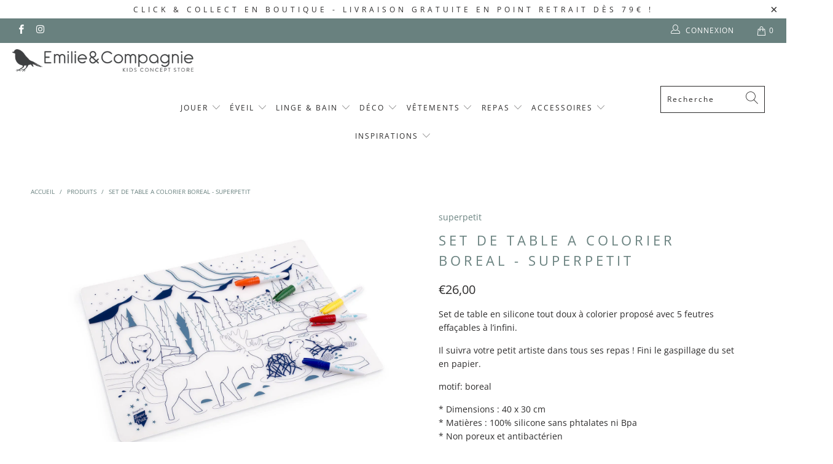

--- FILE ---
content_type: text/html; charset=utf-8
request_url: https://www.emilieetcompagnie.com/products/set-de-table-a-colorier-boreal-superpetit
body_size: 31232
content:


 <!DOCTYPE html>
<html lang="fr"> <head> <meta name="description" content="Set de table en silicone tout doux à colorier proposé avec 5 feutres effaçables à l’infini.Il suivra votre petit artiste dans tous ses repas ! Fini le gaspillage du set en papier.motif: boreal* Dimensions : 40 x 30 cm* Matières : 100% silicone sans phtalates ni Bpa* Non poreux et antibactérien* Recommandé à partir de 3 ans* Entretien : rincer à l’eau claire* Normes : ASTM / EN71-1/EN71-2/EN71-3* Livré avec 1 bracelet + 5 feutres effaçables à sec : vert – orange – bleu –jaune -rouge* Membre 1% for the Planet* Design par SuperPetit et fabriqué en Chine  Emilie &amp; Compagnie"> <title>set de table a colorier boreal - SUPERPETIT | Emilie &amp; Compagnie</title>



<!-- "snippets/booster-seo.liquid" was not rendered, the associated app was uninstalled --> <meta charset="utf-8"> <meta http-equiv="cleartype" content="on"> <meta name="robots" content="index,follow"> <!-- Mobile Specific Metas --> <meta name="HandheldFriendly" content="True"> <meta name="MobileOptimized" content="320"> <meta name="viewport" content="width=device-width,initial-scale=1"> <meta name="theme-color" content="#ffffff"> <link rel="preconnect dns-prefetch" href="https://fonts.shopifycdn.com" /> <link rel="preconnect dns-prefetch" href="https://cdn.shopify.com" /> <link rel="preconnect dns-prefetch" href="https://v.shopify.com" /> <link rel="preconnect dns-prefetch" href="https://cdn.shopifycloud.com" /> <!-- CSS --> <link rel="stylesheet" href="https://unpkg.com/flickity@2/dist/flickity.min.css"> <!-- JavaScript --> <script src="https://unpkg.com/flickity@2/dist/flickity.pkgd.min.js"></script> <link rel="stylesheet" href="https://cdnjs.cloudflare.com/ajax/libs/fancybox/3.5.6/jquery.fancybox.css"> <!-- Stylesheets for Turbo "5.0.2" --> <link href="//www.emilieetcompagnie.com/cdn/shop/t/2/assets/styles.scss.css?v=180390477908780171691766221384" rel="stylesheet" type="text/css" media="all" /> <link href="//www.emilieetcompagnie.com/cdn/shop/t/2/assets/custom.scss.css?v=110242702072373088581747400547" rel="stylesheet" type="text/css" media="all" /> <script>
      window.lazySizesConfig = window.lazySizesConfig || {};

      lazySizesConfig.expand = 300;
      lazySizesConfig.loadHidden = false;

      /*! lazysizes - v4.1.4 */
      !function(a,b){var c=b(a,a.document);a.lazySizes=c,"object"==typeof module&&module.exports&&(module.exports=c)}(window,function(a,b){"use strict";if(b.getElementsByClassName){var c,d,e=b.documentElement,f=a.Date,g=a.HTMLPictureElement,h="addEventListener",i="getAttribute",j=a[h],k=a.setTimeout,l=a.requestAnimationFrame||k,m=a.requestIdleCallback,n=/^picture$/i,o=["load","error","lazyincluded","_lazyloaded"],p={},q=Array.prototype.forEach,r=function(a,b){return p[b]||(p[b]=new RegExp("(\\s|^)"+b+"(\\s|$)")),p[b].test(a[i]("class")||"")&&p[b]},s=function(a,b){r(a,b)||a.setAttribute("class",(a[i]("class")||"").trim()+" "+b)},t=function(a,b){var c;(c=r(a,b))&&a.setAttribute("class",(a[i]("class")||"").replace(c," "))},u=function(a,b,c){var d=c?h:"removeEventListener";c&&u(a,b),o.forEach(function(c){a[d](c,b)})},v=function(a,d,e,f,g){var h=b.createEvent("Event");return e||(e={}),e.instance=c,h.initEvent(d,!f,!g),h.detail=e,a.dispatchEvent(h),h},w=function(b,c){var e;!g&&(e=a.picturefill||d.pf)?(c&&c.src&&!b[i]("srcset")&&b.setAttribute("srcset",c.src),e({reevaluate:!0,elements:[b]})):c&&c.src&&(b.src=c.src)},x=function(a,b){return(getComputedStyle(a,null)||{})[b]},y=function(a,b,c){for(c=c||a.offsetWidth;c<d.minSize&&b&&!a._lazysizesWidth;)c=b.offsetWidth,b=b.parentNode;return c},z=function(){var a,c,d=[],e=[],f=d,g=function(){var b=f;for(f=d.length?e:d,a=!0,c=!1;b.length;)b.shift()();a=!1},h=function(d,e){a&&!e?d.apply(this,arguments):(f.push(d),c||(c=!0,(b.hidden?k:l)(g)))};return h._lsFlush=g,h}(),A=function(a,b){return b?function(){z(a)}:function(){var b=this,c=arguments;z(function(){a.apply(b,c)})}},B=function(a){var b,c=0,e=d.throttleDelay,g=d.ricTimeout,h=function(){b=!1,c=f.now(),a()},i=m&&g>49?function(){m(h,{timeout:g}),g!==d.ricTimeout&&(g=d.ricTimeout)}:A(function(){k(h)},!0);return function(a){var d;(a=a===!0)&&(g=33),b||(b=!0,d=e-(f.now()-c),0>d&&(d=0),a||9>d?i():k(i,d))}},C=function(a){var b,c,d=99,e=function(){b=null,a()},g=function(){var a=f.now()-c;d>a?k(g,d-a):(m||e)(e)};return function(){c=f.now(),b||(b=k(g,d))}};!function(){var b,c={lazyClass:"lazyload",loadedClass:"lazyloaded",loadingClass:"lazyloading",preloadClass:"lazypreload",errorClass:"lazyerror",autosizesClass:"lazyautosizes",srcAttr:"data-src",srcsetAttr:"data-srcset",sizesAttr:"data-sizes",minSize:40,customMedia:{},init:!0,expFactor:1.5,hFac:.8,loadMode:2,loadHidden:!0,ricTimeout:0,throttleDelay:125};d=a.lazySizesConfig||a.lazysizesConfig||{};for(b in c)b in d||(d[b]=c[b]);a.lazySizesConfig=d,k(function(){d.init&&F()})}();var D=function(){var g,l,m,o,p,y,D,F,G,H,I,J,K,L,M=/^img$/i,N=/^iframe$/i,O="onscroll"in a&&!/(gle|ing)bot/.test(navigator.userAgent),P=0,Q=0,R=0,S=-1,T=function(a){R--,a&&a.target&&u(a.target,T),(!a||0>R||!a.target)&&(R=0)},U=function(a,c){var d,f=a,g="hidden"==x(b.body,"visibility")||"hidden"!=x(a.parentNode,"visibility")&&"hidden"!=x(a,"visibility");for(F-=c,I+=c,G-=c,H+=c;g&&(f=f.offsetParent)&&f!=b.body&&f!=e;)g=(x(f,"opacity")||1)>0,g&&"visible"!=x(f,"overflow")&&(d=f.getBoundingClientRect(),g=H>d.left&&G<d.right&&I>d.top-1&&F<d.bottom+1);return g},V=function(){var a,f,h,j,k,m,n,p,q,r=c.elements;if((o=d.loadMode)&&8>R&&(a=r.length)){f=0,S++,null==K&&("expand"in d||(d.expand=e.clientHeight>500&&e.clientWidth>500?500:370),J=d.expand,K=J*d.expFactor),K>Q&&1>R&&S>2&&o>2&&!b.hidden?(Q=K,S=0):Q=o>1&&S>1&&6>R?J:P;for(;a>f;f++)if(r[f]&&!r[f]._lazyRace)if(O)if((p=r[f][i]("data-expand"))&&(m=1*p)||(m=Q),q!==m&&(y=innerWidth+m*L,D=innerHeight+m,n=-1*m,q=m),h=r[f].getBoundingClientRect(),(I=h.bottom)>=n&&(F=h.top)<=D&&(H=h.right)>=n*L&&(G=h.left)<=y&&(I||H||G||F)&&(d.loadHidden||"hidden"!=x(r[f],"visibility"))&&(l&&3>R&&!p&&(3>o||4>S)||U(r[f],m))){if(ba(r[f]),k=!0,R>9)break}else!k&&l&&!j&&4>R&&4>S&&o>2&&(g[0]||d.preloadAfterLoad)&&(g[0]||!p&&(I||H||G||F||"auto"!=r[f][i](d.sizesAttr)))&&(j=g[0]||r[f]);else ba(r[f]);j&&!k&&ba(j)}},W=B(V),X=function(a){s(a.target,d.loadedClass),t(a.target,d.loadingClass),u(a.target,Z),v(a.target,"lazyloaded")},Y=A(X),Z=function(a){Y({target:a.target})},$=function(a,b){try{a.contentWindow.location.replace(b)}catch(c){a.src=b}},_=function(a){var b,c=a[i](d.srcsetAttr);(b=d.customMedia[a[i]("data-media")||a[i]("media")])&&a.setAttribute("media",b),c&&a.setAttribute("srcset",c)},aa=A(function(a,b,c,e,f){var g,h,j,l,o,p;(o=v(a,"lazybeforeunveil",b)).defaultPrevented||(e&&(c?s(a,d.autosizesClass):a.setAttribute("sizes",e)),h=a[i](d.srcsetAttr),g=a[i](d.srcAttr),f&&(j=a.parentNode,l=j&&n.test(j.nodeName||"")),p=b.firesLoad||"src"in a&&(h||g||l),o={target:a},p&&(u(a,T,!0),clearTimeout(m),m=k(T,2500),s(a,d.loadingClass),u(a,Z,!0)),l&&q.call(j.getElementsByTagName("source"),_),h?a.setAttribute("srcset",h):g&&!l&&(N.test(a.nodeName)?$(a,g):a.src=g),f&&(h||l)&&w(a,{src:g})),a._lazyRace&&delete a._lazyRace,t(a,d.lazyClass),z(function(){(!p||a.complete&&a.naturalWidth>1)&&(p?T(o):R--,X(o))},!0)}),ba=function(a){var b,c=M.test(a.nodeName),e=c&&(a[i](d.sizesAttr)||a[i]("sizes")),f="auto"==e;(!f&&l||!c||!a[i]("src")&&!a.srcset||a.complete||r(a,d.errorClass)||!r(a,d.lazyClass))&&(b=v(a,"lazyunveilread").detail,f&&E.updateElem(a,!0,a.offsetWidth),a._lazyRace=!0,R++,aa(a,b,f,e,c))},ca=function(){if(!l){if(f.now()-p<999)return void k(ca,999);var a=C(function(){d.loadMode=3,W()});l=!0,d.loadMode=3,W(),j("scroll",function(){3==d.loadMode&&(d.loadMode=2),a()},!0)}};return{_:function(){p=f.now(),c.elements=b.getElementsByClassName(d.lazyClass),g=b.getElementsByClassName(d.lazyClass+" "+d.preloadClass),L=d.hFac,j("scroll",W,!0),j("resize",W,!0),a.MutationObserver?new MutationObserver(W).observe(e,{childList:!0,subtree:!0,attributes:!0}):(e[h]("DOMNodeInserted",W,!0),e[h]("DOMAttrModified",W,!0),setInterval(W,999)),j("hashchange",W,!0),["focus","mouseover","click","load","transitionend","animationend","webkitAnimationEnd"].forEach(function(a){b[h](a,W,!0)}),/d$|^c/.test(b.readyState)?ca():(j("load",ca),b[h]("DOMContentLoaded",W),k(ca,2e4)),c.elements.length?(V(),z._lsFlush()):W()},checkElems:W,unveil:ba}}(),E=function(){var a,c=A(function(a,b,c,d){var e,f,g;if(a._lazysizesWidth=d,d+="px",a.setAttribute("sizes",d),n.test(b.nodeName||""))for(e=b.getElementsByTagName("source"),f=0,g=e.length;g>f;f++)e[f].setAttribute("sizes",d);c.detail.dataAttr||w(a,c.detail)}),e=function(a,b,d){var e,f=a.parentNode;f&&(d=y(a,f,d),e=v(a,"lazybeforesizes",{width:d,dataAttr:!!b}),e.defaultPrevented||(d=e.detail.width,d&&d!==a._lazysizesWidth&&c(a,f,e,d)))},f=function(){var b,c=a.length;if(c)for(b=0;c>b;b++)e(a[b])},g=C(f);return{_:function(){a=b.getElementsByClassName(d.autosizesClass),j("resize",g)},checkElems:g,updateElem:e}}(),F=function(){F.i||(F.i=!0,E._(),D._())};return c={cfg:d,autoSizer:E,loader:D,init:F,uP:w,aC:s,rC:t,hC:r,fire:v,gW:y,rAF:z}}});

      /*! lazysizes - v4.1.4 */
      !function(a,b){var c=function(){b(a.lazySizes),a.removeEventListener("lazyunveilread",c,!0)};b=b.bind(null,a,a.document),"object"==typeof module&&module.exports?b(require("lazysizes")):a.lazySizes?c():a.addEventListener("lazyunveilread",c,!0)}(window,function(a,b,c){"use strict";function d(){this.ratioElems=b.getElementsByClassName("lazyaspectratio"),this._setupEvents(),this.processImages()}if(a.addEventListener){var e,f,g,h=Array.prototype.forEach,i=/^picture$/i,j="data-aspectratio",k="img["+j+"]",l=function(b){return a.matchMedia?(l=function(a){return!a||(matchMedia(a)||{}).matches})(b):a.Modernizr&&Modernizr.mq?!b||Modernizr.mq(b):!b},m=c.aC,n=c.rC,o=c.cfg;d.prototype={_setupEvents:function(){var a=this,c=function(b){b.naturalWidth<36?a.addAspectRatio(b,!0):a.removeAspectRatio(b,!0)},d=function(){a.processImages()};b.addEventListener("load",function(a){a.target.getAttribute&&a.target.getAttribute(j)&&c(a.target)},!0),addEventListener("resize",function(){var b,d=function(){h.call(a.ratioElems,c)};return function(){clearTimeout(b),b=setTimeout(d,99)}}()),b.addEventListener("DOMContentLoaded",d),addEventListener("load",d)},processImages:function(a){var c,d;a||(a=b),c="length"in a&&!a.nodeName?a:a.querySelectorAll(k);for(d=0;d<c.length;d++)c[d].naturalWidth>36?this.removeAspectRatio(c[d]):this.addAspectRatio(c[d])},getSelectedRatio:function(a){var b,c,d,e,f,g=a.parentNode;if(g&&i.test(g.nodeName||""))for(d=g.getElementsByTagName("source"),b=0,c=d.length;c>b;b++)if(e=d[b].getAttribute("data-media")||d[b].getAttribute("media"),o.customMedia[e]&&(e=o.customMedia[e]),l(e)){f=d[b].getAttribute(j);break}return f||a.getAttribute(j)||""},parseRatio:function(){var a=/^\s*([+\d\.]+)(\s*[\/x]\s*([+\d\.]+))?\s*$/,b={};return function(c){var d;return!b[c]&&(d=c.match(a))&&(d[3]?b[c]=d[1]/d[3]:b[c]=1*d[1]),b[c]}}(),addAspectRatio:function(b,c){var d,e=b.offsetWidth,f=b.offsetHeight;return c||m(b,"lazyaspectratio"),36>e&&0>=f?void((e||f&&a.console)&&console.log("Define width or height of image, so we can calculate the other dimension")):(d=this.getSelectedRatio(b),d=this.parseRatio(d),void(d&&(e?b.style.height=e/d+"px":b.style.width=f*d+"px")))},removeAspectRatio:function(a){n(a,"lazyaspectratio"),a.style.height="",a.style.width="",a.removeAttribute(j)}},f=function(){g=a.jQuery||a.Zepto||a.shoestring||a.$,g&&g.fn&&!g.fn.imageRatio&&g.fn.filter&&g.fn.add&&g.fn.find?g.fn.imageRatio=function(){return e.processImages(this.find(k).add(this.filter(k))),this}:g=!1},f(),setTimeout(f),e=new d,a.imageRatio=e,"object"==typeof module&&module.exports?module.exports=e:"function"==typeof define&&define.amd&&define(e)}});

        /*! lazysizes - v4.1.5 */
        !function(a,b){var c=function(){b(a.lazySizes),a.removeEventListener("lazyunveilread",c,!0)};b=b.bind(null,a,a.document),"object"==typeof module&&module.exports?b(require("lazysizes")):a.lazySizes?c():a.addEventListener("lazyunveilread",c,!0)}(window,function(a,b,c){"use strict";if(a.addEventListener){var d=/\s+/g,e=/\s*\|\s+|\s+\|\s*/g,f=/^(.+?)(?:\s+\[\s*(.+?)\s*\])(?:\s+\[\s*(.+?)\s*\])?$/,g=/^\s*\(*\s*type\s*:\s*(.+?)\s*\)*\s*$/,h=/\(|\)|'/,i={contain:1,cover:1},j=function(a){var b=c.gW(a,a.parentNode);return(!a._lazysizesWidth||b>a._lazysizesWidth)&&(a._lazysizesWidth=b),a._lazysizesWidth},k=function(a){var b;return b=(getComputedStyle(a)||{getPropertyValue:function(){}}).getPropertyValue("background-size"),!i[b]&&i[a.style.backgroundSize]&&(b=a.style.backgroundSize),b},l=function(a,b){if(b){var c=b.match(g);c&&c[1]?a.setAttribute("type",c[1]):a.setAttribute("media",lazySizesConfig.customMedia[b]||b)}},m=function(a,c,g){var h=b.createElement("picture"),i=c.getAttribute(lazySizesConfig.sizesAttr),j=c.getAttribute("data-ratio"),k=c.getAttribute("data-optimumx");c._lazybgset&&c._lazybgset.parentNode==c&&c.removeChild(c._lazybgset),Object.defineProperty(g,"_lazybgset",{value:c,writable:!0}),Object.defineProperty(c,"_lazybgset",{value:h,writable:!0}),a=a.replace(d," ").split(e),h.style.display="none",g.className=lazySizesConfig.lazyClass,1!=a.length||i||(i="auto"),a.forEach(function(a){var c,d=b.createElement("source");i&&"auto"!=i&&d.setAttribute("sizes",i),(c=a.match(f))?(d.setAttribute(lazySizesConfig.srcsetAttr,c[1]),l(d,c[2]),l(d,c[3])):d.setAttribute(lazySizesConfig.srcsetAttr,a),h.appendChild(d)}),i&&(g.setAttribute(lazySizesConfig.sizesAttr,i),c.removeAttribute(lazySizesConfig.sizesAttr),c.removeAttribute("sizes")),k&&g.setAttribute("data-optimumx",k),j&&g.setAttribute("data-ratio",j),h.appendChild(g),c.appendChild(h)},n=function(a){if(a.target._lazybgset){var b=a.target,d=b._lazybgset,e=b.currentSrc||b.src;if(e){var f=c.fire(d,"bgsetproxy",{src:e,useSrc:h.test(e)?JSON.stringify(e):e});f.defaultPrevented||(d.style.backgroundImage="url("+f.detail.useSrc+")")}b._lazybgsetLoading&&(c.fire(d,"_lazyloaded",{},!1,!0),delete b._lazybgsetLoading)}};addEventListener("lazybeforeunveil",function(a){var d,e,f;!a.defaultPrevented&&(d=a.target.getAttribute("data-bgset"))&&(f=a.target,e=b.createElement("img"),e.alt="",e._lazybgsetLoading=!0,a.detail.firesLoad=!0,m(d,f,e),setTimeout(function(){c.loader.unveil(e),c.rAF(function(){c.fire(e,"_lazyloaded",{},!0,!0),e.complete&&n({target:e})})}))}),b.addEventListener("load",n,!0),a.addEventListener("lazybeforesizes",function(a){if(a.detail.instance==c&&a.target._lazybgset&&a.detail.dataAttr){var b=a.target._lazybgset,d=k(b);i[d]&&(a.target._lazysizesParentFit=d,c.rAF(function(){a.target.setAttribute("data-parent-fit",d),a.target._lazysizesParentFit&&delete a.target._lazysizesParentFit}))}},!0),b.documentElement.addEventListener("lazybeforesizes",function(a){!a.defaultPrevented&&a.target._lazybgset&&a.detail.instance==c&&(a.detail.width=j(a.target._lazybgset))})}});</script> <script>
      
Shopify = window.Shopify || {};Shopify.theme_settings = {};Shopify.theme_settings.display_tos_checkbox = false;Shopify.theme_settings.go_to_checkout = true;Shopify.theme_settings.cart_action = "ajax";Shopify.theme_settings.collection_swatches = false;Shopify.theme_settings.collection_secondary_image = true;Shopify.theme_settings.show_multiple_currencies = false;Shopify.theme_settings.display_inventory_left = false;Shopify.theme_settings.inventory_threshold = 10;Shopify.theme_settings.limit_quantity = true;Shopify.theme_settings.menu_position = "inline";Shopify.theme_settings.newsletter_popup = false;Shopify.theme_settings.newsletter_popup_days = "2";Shopify.theme_settings.newsletter_popup_mobile = false;Shopify.theme_settings.newsletter_popup_seconds = 2;Shopify.theme_settings.pagination_type = "infinite_scroll";Shopify.theme_settings.search_pagination_type = "infinite_scroll";Shopify.theme_settings.enable_shopify_review_comments = false;Shopify.theme_settings.enable_shopify_collection_badges = false;Shopify.theme_settings.quick_shop_thumbnail_position = "bottom-thumbnails";Shopify.theme_settings.product_form_style = "swatches";Shopify.theme_settings.sale_banner_enabled = true;Shopify.theme_settings.display_savings = false;Shopify.theme_settings.display_sold_out_price = true;Shopify.theme_settings.sold_out_text = "Épuisé";Shopify.theme_settings.free_text = "Gratuit";Shopify.theme_settings.search_option = "products";Shopify.theme_settings.search_items_to_display = 5;Shopify.theme_settings.enable_autocomplete = true;Shopify.theme_settings.page_dots_enabled = true;Shopify.theme_settings.slideshow_arrow_size = "light";Shopify.theme_settings.quick_shop_enabled = false;Shopify.translation =Shopify.translation || {};Shopify.translation.agree_to_terms_warning = "Vous devez accepter les termes et conditions à la caisse.";Shopify.translation.one_item_left = "produit en stock";Shopify.translation.items_left_text = "produits en stock";Shopify.translation.cart_savings_text = "Économisez";Shopify.translation.cart_discount_text = "Remise";Shopify.translation.cart_subtotal_text = "Sous-total";Shopify.translation.cart_remove_text = "Supprimer";Shopify.translation.newsletter_success_text = "Merci de vous être inscrit(e) à notre liste de diffusion !";Shopify.translation.notify_email = "Saisissez votre adresse e-mail...";Shopify.translation.notify_email_value = "Translation missing: fr.contact.fields.email";Shopify.translation.notify_email_send = "Envoyer";Shopify.translation.notify_message_first = "Merci de me contacter lorsque ";Shopify.translation.notify_message_last = " est disponible à nouveau - ";Shopify.translation.notify_success_text = "Merci ! Nous vous contacterons lorsque ce produit sera de nouveau disponible !";Shopify.translation.add_to_cart = "Ajouter au panier";Shopify.translation.coming_soon_text = "À Venir";Shopify.translation.sold_out_text = "Épuisé";Shopify.translation.sale_text = "Promo";Shopify.translation.savings_text = "Économisez";Shopify.translation.free_price_text = "Translation missing: fr.settings.free_price_text";Shopify.translation.from_text = "À partir de";Shopify.translation.new_text = "Nouveauté";Shopify.translation.pre_order_text = "Pré-Commande";Shopify.translation.unavailable_text = "Indisponible";Shopify.translation.all_results = "Tous les résultats";</script> <link rel="shortcut icon" type="image/x-icon" href="//www.emilieetcompagnie.com/cdn/shop/files/favicon-emilie-et-compagnie_180x180.png?v=1613702663"> <link rel="apple-touch-icon" href="//www.emilieetcompagnie.com/cdn/shop/files/favicon-emilie-et-compagnie_180x180.png?v=1613702663"/> <link rel="apple-touch-icon" sizes="57x57" href="//www.emilieetcompagnie.com/cdn/shop/files/favicon-emilie-et-compagnie_57x57.png?v=1613702663"/> <link rel="apple-touch-icon" sizes="60x60" href="//www.emilieetcompagnie.com/cdn/shop/files/favicon-emilie-et-compagnie_60x60.png?v=1613702663"/> <link rel="apple-touch-icon" sizes="72x72" href="//www.emilieetcompagnie.com/cdn/shop/files/favicon-emilie-et-compagnie_72x72.png?v=1613702663"/> <link rel="apple-touch-icon" sizes="76x76" href="//www.emilieetcompagnie.com/cdn/shop/files/favicon-emilie-et-compagnie_76x76.png?v=1613702663"/> <link rel="apple-touch-icon" sizes="114x114" href="//www.emilieetcompagnie.com/cdn/shop/files/favicon-emilie-et-compagnie_114x114.png?v=1613702663"/> <link rel="apple-touch-icon" sizes="180x180" href="//www.emilieetcompagnie.com/cdn/shop/files/favicon-emilie-et-compagnie_180x180.png?v=1613702663"/> <link rel="apple-touch-icon" sizes="228x228" href="//www.emilieetcompagnie.com/cdn/shop/files/favicon-emilie-et-compagnie_228x228.png?v=1613702663"/> <link rel="canonical" href="https://www.emilieetcompagnie.com/products/set-de-table-a-colorier-boreal-superpetit" /> <script>window.performance && window.performance.mark && window.performance.mark('shopify.content_for_header.start');</script><meta name="google-site-verification" content="o7FKjfVxW0tELgmjri-FC-Puy9qsY4yCDoPLtSkhl6E">
<meta name="google-site-verification" content="T0JpuOLrg0d8nXJSsLsbi_oU4-sG6C5-B_1Q4c-vVx0">
<meta name="google-site-verification" content="CiJVmy2EiDhS1cSrCT5l0dIxiCgyzrJZkTGsIhTJG7E">
<meta name="facebook-domain-verification" content="fo3gp7i8n1zrjccwmu5z2cujbxpztd">
<meta id="shopify-digital-wallet" name="shopify-digital-wallet" content="/31269519419/digital_wallets/dialog">
<meta name="shopify-checkout-api-token" content="535323ac76a505ec4683cf14723c0004">
<link rel="alternate" type="application/json+oembed" href="https://www.emilieetcompagnie.com/products/set-de-table-a-colorier-boreal-superpetit.oembed">
<script async="async" src="/checkouts/internal/preloads.js?locale=fr-FR"></script>
<link rel="preconnect" href="https://shop.app" crossorigin="anonymous">
<script async="async" src="https://shop.app/checkouts/internal/preloads.js?locale=fr-FR&shop_id=31269519419" crossorigin="anonymous"></script>
<script id="apple-pay-shop-capabilities" type="application/json">{"shopId":31269519419,"countryCode":"FR","currencyCode":"EUR","merchantCapabilities":["supports3DS"],"merchantId":"gid:\/\/shopify\/Shop\/31269519419","merchantName":"Emilie \u0026 Compagnie","requiredBillingContactFields":["postalAddress","email","phone"],"requiredShippingContactFields":["postalAddress","email","phone"],"shippingType":"shipping","supportedNetworks":["visa","masterCard","amex","maestro"],"total":{"type":"pending","label":"Emilie \u0026 Compagnie","amount":"1.00"},"shopifyPaymentsEnabled":true,"supportsSubscriptions":true}</script>
<script id="shopify-features" type="application/json">{"accessToken":"535323ac76a505ec4683cf14723c0004","betas":["rich-media-storefront-analytics"],"domain":"www.emilieetcompagnie.com","predictiveSearch":true,"shopId":31269519419,"locale":"fr"}</script>
<script>var Shopify = Shopify || {};
Shopify.shop = "emilieetcompagnie.myshopify.com";
Shopify.locale = "fr";
Shopify.currency = {"active":"EUR","rate":"1.0"};
Shopify.country = "FR";
Shopify.theme = {"name":"Turbo-5-0-2-lobstter","id":86780117051,"schema_name":"Turbo","schema_version":"5.0.2","theme_store_id":null,"role":"main"};
Shopify.theme.handle = "null";
Shopify.theme.style = {"id":null,"handle":null};
Shopify.cdnHost = "www.emilieetcompagnie.com/cdn";
Shopify.routes = Shopify.routes || {};
Shopify.routes.root = "/";</script>
<script type="module">!function(o){(o.Shopify=o.Shopify||{}).modules=!0}(window);</script>
<script>!function(o){function n(){var o=[];function n(){o.push(Array.prototype.slice.apply(arguments))}return n.q=o,n}var t=o.Shopify=o.Shopify||{};t.loadFeatures=n(),t.autoloadFeatures=n()}(window);</script>
<script>
  window.ShopifyPay = window.ShopifyPay || {};
  window.ShopifyPay.apiHost = "shop.app\/pay";
  window.ShopifyPay.redirectState = null;
</script>
<script id="shop-js-analytics" type="application/json">{"pageType":"product"}</script>
<script defer="defer" async type="module" src="//www.emilieetcompagnie.com/cdn/shopifycloud/shop-js/modules/v2/client.init-shop-cart-sync_BcDpqI9l.fr.esm.js"></script>
<script defer="defer" async type="module" src="//www.emilieetcompagnie.com/cdn/shopifycloud/shop-js/modules/v2/chunk.common_a1Rf5Dlz.esm.js"></script>
<script defer="defer" async type="module" src="//www.emilieetcompagnie.com/cdn/shopifycloud/shop-js/modules/v2/chunk.modal_Djra7sW9.esm.js"></script>
<script type="module">
  await import("//www.emilieetcompagnie.com/cdn/shopifycloud/shop-js/modules/v2/client.init-shop-cart-sync_BcDpqI9l.fr.esm.js");
await import("//www.emilieetcompagnie.com/cdn/shopifycloud/shop-js/modules/v2/chunk.common_a1Rf5Dlz.esm.js");
await import("//www.emilieetcompagnie.com/cdn/shopifycloud/shop-js/modules/v2/chunk.modal_Djra7sW9.esm.js");

  window.Shopify.SignInWithShop?.initShopCartSync?.({"fedCMEnabled":true,"windoidEnabled":true});

</script>
<script>
  window.Shopify = window.Shopify || {};
  if (!window.Shopify.featureAssets) window.Shopify.featureAssets = {};
  window.Shopify.featureAssets['shop-js'] = {"shop-cart-sync":["modules/v2/client.shop-cart-sync_BLrx53Hf.fr.esm.js","modules/v2/chunk.common_a1Rf5Dlz.esm.js","modules/v2/chunk.modal_Djra7sW9.esm.js"],"init-fed-cm":["modules/v2/client.init-fed-cm_C8SUwJ8U.fr.esm.js","modules/v2/chunk.common_a1Rf5Dlz.esm.js","modules/v2/chunk.modal_Djra7sW9.esm.js"],"shop-cash-offers":["modules/v2/client.shop-cash-offers_BBp_MjBM.fr.esm.js","modules/v2/chunk.common_a1Rf5Dlz.esm.js","modules/v2/chunk.modal_Djra7sW9.esm.js"],"shop-login-button":["modules/v2/client.shop-login-button_Dw6kG_iO.fr.esm.js","modules/v2/chunk.common_a1Rf5Dlz.esm.js","modules/v2/chunk.modal_Djra7sW9.esm.js"],"pay-button":["modules/v2/client.pay-button_BJDaAh68.fr.esm.js","modules/v2/chunk.common_a1Rf5Dlz.esm.js","modules/v2/chunk.modal_Djra7sW9.esm.js"],"shop-button":["modules/v2/client.shop-button_DBWL94V3.fr.esm.js","modules/v2/chunk.common_a1Rf5Dlz.esm.js","modules/v2/chunk.modal_Djra7sW9.esm.js"],"avatar":["modules/v2/client.avatar_BTnouDA3.fr.esm.js"],"init-windoid":["modules/v2/client.init-windoid_77FSIiws.fr.esm.js","modules/v2/chunk.common_a1Rf5Dlz.esm.js","modules/v2/chunk.modal_Djra7sW9.esm.js"],"init-shop-for-new-customer-accounts":["modules/v2/client.init-shop-for-new-customer-accounts_QoC3RJm9.fr.esm.js","modules/v2/client.shop-login-button_Dw6kG_iO.fr.esm.js","modules/v2/chunk.common_a1Rf5Dlz.esm.js","modules/v2/chunk.modal_Djra7sW9.esm.js"],"init-shop-email-lookup-coordinator":["modules/v2/client.init-shop-email-lookup-coordinator_D4ioGzPw.fr.esm.js","modules/v2/chunk.common_a1Rf5Dlz.esm.js","modules/v2/chunk.modal_Djra7sW9.esm.js"],"init-shop-cart-sync":["modules/v2/client.init-shop-cart-sync_BcDpqI9l.fr.esm.js","modules/v2/chunk.common_a1Rf5Dlz.esm.js","modules/v2/chunk.modal_Djra7sW9.esm.js"],"shop-toast-manager":["modules/v2/client.shop-toast-manager_B-eIbpHW.fr.esm.js","modules/v2/chunk.common_a1Rf5Dlz.esm.js","modules/v2/chunk.modal_Djra7sW9.esm.js"],"init-customer-accounts":["modules/v2/client.init-customer-accounts_BcBSUbIK.fr.esm.js","modules/v2/client.shop-login-button_Dw6kG_iO.fr.esm.js","modules/v2/chunk.common_a1Rf5Dlz.esm.js","modules/v2/chunk.modal_Djra7sW9.esm.js"],"init-customer-accounts-sign-up":["modules/v2/client.init-customer-accounts-sign-up_DvG__VHD.fr.esm.js","modules/v2/client.shop-login-button_Dw6kG_iO.fr.esm.js","modules/v2/chunk.common_a1Rf5Dlz.esm.js","modules/v2/chunk.modal_Djra7sW9.esm.js"],"shop-follow-button":["modules/v2/client.shop-follow-button_Dnx6fDH9.fr.esm.js","modules/v2/chunk.common_a1Rf5Dlz.esm.js","modules/v2/chunk.modal_Djra7sW9.esm.js"],"checkout-modal":["modules/v2/client.checkout-modal_BDH3MUqJ.fr.esm.js","modules/v2/chunk.common_a1Rf5Dlz.esm.js","modules/v2/chunk.modal_Djra7sW9.esm.js"],"shop-login":["modules/v2/client.shop-login_CV9Paj8R.fr.esm.js","modules/v2/chunk.common_a1Rf5Dlz.esm.js","modules/v2/chunk.modal_Djra7sW9.esm.js"],"lead-capture":["modules/v2/client.lead-capture_DGQOTB4e.fr.esm.js","modules/v2/chunk.common_a1Rf5Dlz.esm.js","modules/v2/chunk.modal_Djra7sW9.esm.js"],"payment-terms":["modules/v2/client.payment-terms_BQYK7nq4.fr.esm.js","modules/v2/chunk.common_a1Rf5Dlz.esm.js","modules/v2/chunk.modal_Djra7sW9.esm.js"]};
</script>
<script>(function() {
  var isLoaded = false;
  function asyncLoad() {
    if (isLoaded) return;
    isLoaded = true;
    var urls = ["https:\/\/shy.elfsight.com\/p\/platform.js?shop=emilieetcompagnie.myshopify.com","https:\/\/gift-reggie.eshopadmin.com\/static\/js\/agglomeration.js?shop=emilieetcompagnie.myshopify.com","https:\/\/d18eg7dreypte5.cloudfront.net\/browse-abandonment\/smsbump_timer.js?shop=emilieetcompagnie.myshopify.com","https:\/\/d1564fddzjmdj5.cloudfront.net\/initializercolissimo.js?app_name=happycolissimo\u0026cloud=d1564fddzjmdj5.cloudfront.net\u0026shop=emilieetcompagnie.myshopify.com"];
    for (var i = 0; i <urls.length; i++) {
      var s = document.createElement('script');
      s.type = 'text/javascript';
      s.async = true;
      s.src = urls[i];
      var x = document.getElementsByTagName('script')[0];
      x.parentNode.insertBefore(s, x);
    }
  };
  if(window.attachEvent) {
    window.attachEvent('onload', asyncLoad);
  } else {
    window.addEventListener('load', asyncLoad, false);
  }
})();</script>
<script id="__st">var __st={"a":31269519419,"offset":3600,"reqid":"0c9ab5c4-4870-47f0-959c-0d2657d95c93-1769058198","pageurl":"www.emilieetcompagnie.com\/products\/set-de-table-a-colorier-boreal-superpetit","u":"d8f209e33b41","p":"product","rtyp":"product","rid":4715536908347};</script>
<script>window.ShopifyPaypalV4VisibilityTracking = true;</script>
<script id="captcha-bootstrap">!function(){'use strict';const t='contact',e='account',n='new_comment',o=[[t,t],['blogs',n],['comments',n],[t,'customer']],c=[[e,'customer_login'],[e,'guest_login'],[e,'recover_customer_password'],[e,'create_customer']],r=t=>t.map((([t,e])=>`form[action*='/${t}']:not([data-nocaptcha='true']) input[name='form_type'][value='${e}']`)).join(','),a=t=>()=>t?[...document.querySelectorAll(t)].map((t=>t.form)):[];function s(){const t=[...o],e=r(t);return a(e)}const i='password',u='form_key',d=['recaptcha-v3-token','g-recaptcha-response','h-captcha-response',i],f=()=>{try{return window.sessionStorage}catch{return}},m='__shopify_v',_=t=>t.elements[u];function p(t,e,n=!1){try{const o=window.sessionStorage,c=JSON.parse(o.getItem(e)),{data:r}=function(t){const{data:e,action:n}=t;return t[m]||n?{data:e,action:n}:{data:t,action:n}}(c);for(const[e,n]of Object.entries(r))t.elements[e]&&(t.elements[e].value=n);n&&o.removeItem(e)}catch(o){console.error('form repopulation failed',{error:o})}}const l='form_type',E='cptcha';function T(t){t.dataset[E]=!0}const w=window,h=w.document,L='Shopify',v='ce_forms',y='captcha';let A=!1;((t,e)=>{const n=(g='f06e6c50-85a8-45c8-87d0-21a2b65856fe',I='https://cdn.shopify.com/shopifycloud/storefront-forms-hcaptcha/ce_storefront_forms_captcha_hcaptcha.v1.5.2.iife.js',D={infoText:'Protégé par hCaptcha',privacyText:'Confidentialité',termsText:'Conditions'},(t,e,n)=>{const o=w[L][v],c=o.bindForm;if(c)return c(t,g,e,D).then(n);var r;o.q.push([[t,g,e,D],n]),r=I,A||(h.body.append(Object.assign(h.createElement('script'),{id:'captcha-provider',async:!0,src:r})),A=!0)});var g,I,D;w[L]=w[L]||{},w[L][v]=w[L][v]||{},w[L][v].q=[],w[L][y]=w[L][y]||{},w[L][y].protect=function(t,e){n(t,void 0,e),T(t)},Object.freeze(w[L][y]),function(t,e,n,w,h,L){const[v,y,A,g]=function(t,e,n){const i=e?o:[],u=t?c:[],d=[...i,...u],f=r(d),m=r(i),_=r(d.filter((([t,e])=>n.includes(e))));return[a(f),a(m),a(_),s()]}(w,h,L),I=t=>{const e=t.target;return e instanceof HTMLFormElement?e:e&&e.form},D=t=>v().includes(t);t.addEventListener('submit',(t=>{const e=I(t);if(!e)return;const n=D(e)&&!e.dataset.hcaptchaBound&&!e.dataset.recaptchaBound,o=_(e),c=g().includes(e)&&(!o||!o.value);(n||c)&&t.preventDefault(),c&&!n&&(function(t){try{if(!f())return;!function(t){const e=f();if(!e)return;const n=_(t);if(!n)return;const o=n.value;o&&e.removeItem(o)}(t);const e=Array.from(Array(32),(()=>Math.random().toString(36)[2])).join('');!function(t,e){_(t)||t.append(Object.assign(document.createElement('input'),{type:'hidden',name:u})),t.elements[u].value=e}(t,e),function(t,e){const n=f();if(!n)return;const o=[...t.querySelectorAll(`input[type='${i}']`)].map((({name:t})=>t)),c=[...d,...o],r={};for(const[a,s]of new FormData(t).entries())c.includes(a)||(r[a]=s);n.setItem(e,JSON.stringify({[m]:1,action:t.action,data:r}))}(t,e)}catch(e){console.error('failed to persist form',e)}}(e),e.submit())}));const S=(t,e)=>{t&&!t.dataset[E]&&(n(t,e.some((e=>e===t))),T(t))};for(const o of['focusin','change'])t.addEventListener(o,(t=>{const e=I(t);D(e)&&S(e,y())}));const B=e.get('form_key'),M=e.get(l),P=B&&M;t.addEventListener('DOMContentLoaded',(()=>{const t=y();if(P)for(const e of t)e.elements[l].value===M&&p(e,B);[...new Set([...A(),...v().filter((t=>'true'===t.dataset.shopifyCaptcha))])].forEach((e=>S(e,t)))}))}(h,new URLSearchParams(w.location.search),n,t,e,['guest_login'])})(!0,!0)}();</script>
<script integrity="sha256-4kQ18oKyAcykRKYeNunJcIwy7WH5gtpwJnB7kiuLZ1E=" data-source-attribution="shopify.loadfeatures" defer="defer" src="//www.emilieetcompagnie.com/cdn/shopifycloud/storefront/assets/storefront/load_feature-a0a9edcb.js" crossorigin="anonymous"></script>
<script crossorigin="anonymous" defer="defer" src="//www.emilieetcompagnie.com/cdn/shopifycloud/storefront/assets/shopify_pay/storefront-65b4c6d7.js?v=20250812"></script>
<script data-source-attribution="shopify.dynamic_checkout.dynamic.init">var Shopify=Shopify||{};Shopify.PaymentButton=Shopify.PaymentButton||{isStorefrontPortableWallets:!0,init:function(){window.Shopify.PaymentButton.init=function(){};var t=document.createElement("script");t.src="https://www.emilieetcompagnie.com/cdn/shopifycloud/portable-wallets/latest/portable-wallets.fr.js",t.type="module",document.head.appendChild(t)}};
</script>
<script data-source-attribution="shopify.dynamic_checkout.buyer_consent">
  function portableWalletsHideBuyerConsent(e){var t=document.getElementById("shopify-buyer-consent"),n=document.getElementById("shopify-subscription-policy-button");t&&n&&(t.classList.add("hidden"),t.setAttribute("aria-hidden","true"),n.removeEventListener("click",e))}function portableWalletsShowBuyerConsent(e){var t=document.getElementById("shopify-buyer-consent"),n=document.getElementById("shopify-subscription-policy-button");t&&n&&(t.classList.remove("hidden"),t.removeAttribute("aria-hidden"),n.addEventListener("click",e))}window.Shopify?.PaymentButton&&(window.Shopify.PaymentButton.hideBuyerConsent=portableWalletsHideBuyerConsent,window.Shopify.PaymentButton.showBuyerConsent=portableWalletsShowBuyerConsent);
</script>
<script data-source-attribution="shopify.dynamic_checkout.cart.bootstrap">document.addEventListener("DOMContentLoaded",(function(){function t(){return document.querySelector("shopify-accelerated-checkout-cart, shopify-accelerated-checkout")}if(t())Shopify.PaymentButton.init();else{new MutationObserver((function(e,n){t()&&(Shopify.PaymentButton.init(),n.disconnect())})).observe(document.body,{childList:!0,subtree:!0})}}));
</script>
<script id='scb4127' type='text/javascript' async='' src='https://www.emilieetcompagnie.com/cdn/shopifycloud/privacy-banner/storefront-banner.js'></script><link id="shopify-accelerated-checkout-styles" rel="stylesheet" media="screen" href="https://www.emilieetcompagnie.com/cdn/shopifycloud/portable-wallets/latest/accelerated-checkout-backwards-compat.css" crossorigin="anonymous">
<style id="shopify-accelerated-checkout-cart">
        #shopify-buyer-consent {
  margin-top: 1em;
  display: inline-block;
  width: 100%;
}

#shopify-buyer-consent.hidden {
  display: none;
}

#shopify-subscription-policy-button {
  background: none;
  border: none;
  padding: 0;
  text-decoration: underline;
  font-size: inherit;
  cursor: pointer;
}

#shopify-subscription-policy-button::before {
  box-shadow: none;
}

      </style>

<script>window.performance && window.performance.mark && window.performance.mark('shopify.content_for_header.end');</script>

    

<meta name="author" content="Emilie &amp; Compagnie">
<meta property="og:url" content="https://www.emilieetcompagnie.com/products/set-de-table-a-colorier-boreal-superpetit">
<meta property="og:site_name" content="Emilie &amp; Compagnie"> <meta property="og:type" content="product"> <meta property="og:title" content="set de table a colorier boreal - SUPERPETIT"> <meta property="og:image" content="https://www.emilieetcompagnie.com/cdn/shop/products/set-de-table-a-colorier-boreal-superpetit-eveil-et-jeux-emilieetcompagnie-433791_600x.jpg?v=1651744271"> <meta property="og:image:secure_url" content="https://www.emilieetcompagnie.com/cdn/shop/products/set-de-table-a-colorier-boreal-superpetit-eveil-et-jeux-emilieetcompagnie-433791_600x.jpg?v=1651744271"> <meta property="og:image:width" content="1600"> <meta property="og:image:height" content="1066"> <meta property="og:image" content="https://www.emilieetcompagnie.com/cdn/shop/products/set-de-table-a-colorier-boreal-superpetit-eveil-et-jeux-emilieetcompagnie-503530_600x.jpg?v=1651744271"> <meta property="og:image:secure_url" content="https://www.emilieetcompagnie.com/cdn/shop/products/set-de-table-a-colorier-boreal-superpetit-eveil-et-jeux-emilieetcompagnie-503530_600x.jpg?v=1651744271"> <meta property="og:image:width" content="1600"> <meta property="og:image:height" content="1066"> <meta property="product:price:amount" content="26,00"> <meta property="product:price:currency" content="EUR"> <meta property="og:description" content="Set de table en silicone tout doux à colorier proposé avec 5 feutres effaçables à l’infini. Il suivra votre petit artiste dans tous ses repas ! Fini le gaspillage du set en papier. motif: boreal * Dimensions : 40 x 30 cm* Matières : 100% silicone sans phtalates ni Bpa* Non poreux et antibactérien* Recommandé à partir d">




<meta name="twitter:card" content="summary"> <meta name="twitter:title" content="set de table a colorier boreal - SUPERPETIT"> <meta name="twitter:description" content="Set de table en silicone tout doux à colorier proposé avec 5 feutres effaçables à l’infini.
Il suivra votre petit artiste dans tous ses repas ! Fini le gaspillage du set en papier.
motif: boreal
* Dimensions : 40 x 30 cm* Matières : 100% silicone sans phtalates ni Bpa* Non poreux et antibactérien* Recommandé à partir de 3 ans* Entretien : rincer à l’eau claire* Normes : ASTM / EN71-1/EN71-2/EN71-3* Livré avec 1 bracelet + 5 feutres effaçables à sec : vert – orange – bleu –jaune -rouge* Membre 1% for the Planet* Design par SuperPetit et fabriqué en Chine
 "> <meta name="twitter:image" content="https://www.emilieetcompagnie.com/cdn/shop/products/set-de-table-a-colorier-boreal-superpetit-eveil-et-jeux-emilieetcompagnie-433791_240x.jpg?v=1651744271"> <meta name="twitter:image:width" content="240"> <meta name="twitter:image:height" content="240"> <meta name="twitter:image:alt" content="set de table a colorier boreal - SUPERPETIT 7713 3760264700609"> <!-- Balisage JSON-LD généré par l'outil d'aide au balisage de données structurées de Google -->
<script type="application/ld+json">
{
  "@context": "http://schema.org",
  "@type": "LocalBusiness",
  "name": "EMILIE ET COMPAGNIE",
  "image": "https://www.emilieetcompagnie.com/cdn/shop/files/logo_emilie_et_cie_zonder_achtergrond_410x.png?v=1613714821",
  "telephone": "04 42 92 69 63",
  "address": {
    "@type": "PostalAddress",
    "streetAddress": "9 rue Paul Bert",
    "addressLocality": "Aix en Provence",
    "addressCountry": "France",
    "postalCode": "13100"
  }
}
</script><link href="https://monorail-edge.shopifysvc.com" rel="dns-prefetch">
<script>(function(){if ("sendBeacon" in navigator && "performance" in window) {try {var session_token_from_headers = performance.getEntriesByType('navigation')[0].serverTiming.find(x => x.name == '_s').description;} catch {var session_token_from_headers = undefined;}var session_cookie_matches = document.cookie.match(/_shopify_s=([^;]*)/);var session_token_from_cookie = session_cookie_matches && session_cookie_matches.length === 2 ? session_cookie_matches[1] : "";var session_token = session_token_from_headers || session_token_from_cookie || "";function handle_abandonment_event(e) {var entries = performance.getEntries().filter(function(entry) {return /monorail-edge.shopifysvc.com/.test(entry.name);});if (!window.abandonment_tracked && entries.length === 0) {window.abandonment_tracked = true;var currentMs = Date.now();var navigation_start = performance.timing.navigationStart;var payload = {shop_id: 31269519419,url: window.location.href,navigation_start,duration: currentMs - navigation_start,session_token,page_type: "product"};window.navigator.sendBeacon("https://monorail-edge.shopifysvc.com/v1/produce", JSON.stringify({schema_id: "online_store_buyer_site_abandonment/1.1",payload: payload,metadata: {event_created_at_ms: currentMs,event_sent_at_ms: currentMs}}));}}window.addEventListener('pagehide', handle_abandonment_event);}}());</script>
<script id="web-pixels-manager-setup">(function e(e,d,r,n,o){if(void 0===o&&(o={}),!Boolean(null===(a=null===(i=window.Shopify)||void 0===i?void 0:i.analytics)||void 0===a?void 0:a.replayQueue)){var i,a;window.Shopify=window.Shopify||{};var t=window.Shopify;t.analytics=t.analytics||{};var s=t.analytics;s.replayQueue=[],s.publish=function(e,d,r){return s.replayQueue.push([e,d,r]),!0};try{self.performance.mark("wpm:start")}catch(e){}var l=function(){var e={modern:/Edge?\/(1{2}[4-9]|1[2-9]\d|[2-9]\d{2}|\d{4,})\.\d+(\.\d+|)|Firefox\/(1{2}[4-9]|1[2-9]\d|[2-9]\d{2}|\d{4,})\.\d+(\.\d+|)|Chrom(ium|e)\/(9{2}|\d{3,})\.\d+(\.\d+|)|(Maci|X1{2}).+ Version\/(15\.\d+|(1[6-9]|[2-9]\d|\d{3,})\.\d+)([,.]\d+|)( \(\w+\)|)( Mobile\/\w+|) Safari\/|Chrome.+OPR\/(9{2}|\d{3,})\.\d+\.\d+|(CPU[ +]OS|iPhone[ +]OS|CPU[ +]iPhone|CPU IPhone OS|CPU iPad OS)[ +]+(15[._]\d+|(1[6-9]|[2-9]\d|\d{3,})[._]\d+)([._]\d+|)|Android:?[ /-](13[3-9]|1[4-9]\d|[2-9]\d{2}|\d{4,})(\.\d+|)(\.\d+|)|Android.+Firefox\/(13[5-9]|1[4-9]\d|[2-9]\d{2}|\d{4,})\.\d+(\.\d+|)|Android.+Chrom(ium|e)\/(13[3-9]|1[4-9]\d|[2-9]\d{2}|\d{4,})\.\d+(\.\d+|)|SamsungBrowser\/([2-9]\d|\d{3,})\.\d+/,legacy:/Edge?\/(1[6-9]|[2-9]\d|\d{3,})\.\d+(\.\d+|)|Firefox\/(5[4-9]|[6-9]\d|\d{3,})\.\d+(\.\d+|)|Chrom(ium|e)\/(5[1-9]|[6-9]\d|\d{3,})\.\d+(\.\d+|)([\d.]+$|.*Safari\/(?![\d.]+ Edge\/[\d.]+$))|(Maci|X1{2}).+ Version\/(10\.\d+|(1[1-9]|[2-9]\d|\d{3,})\.\d+)([,.]\d+|)( \(\w+\)|)( Mobile\/\w+|) Safari\/|Chrome.+OPR\/(3[89]|[4-9]\d|\d{3,})\.\d+\.\d+|(CPU[ +]OS|iPhone[ +]OS|CPU[ +]iPhone|CPU IPhone OS|CPU iPad OS)[ +]+(10[._]\d+|(1[1-9]|[2-9]\d|\d{3,})[._]\d+)([._]\d+|)|Android:?[ /-](13[3-9]|1[4-9]\d|[2-9]\d{2}|\d{4,})(\.\d+|)(\.\d+|)|Mobile Safari.+OPR\/([89]\d|\d{3,})\.\d+\.\d+|Android.+Firefox\/(13[5-9]|1[4-9]\d|[2-9]\d{2}|\d{4,})\.\d+(\.\d+|)|Android.+Chrom(ium|e)\/(13[3-9]|1[4-9]\d|[2-9]\d{2}|\d{4,})\.\d+(\.\d+|)|Android.+(UC? ?Browser|UCWEB|U3)[ /]?(15\.([5-9]|\d{2,})|(1[6-9]|[2-9]\d|\d{3,})\.\d+)\.\d+|SamsungBrowser\/(5\.\d+|([6-9]|\d{2,})\.\d+)|Android.+MQ{2}Browser\/(14(\.(9|\d{2,})|)|(1[5-9]|[2-9]\d|\d{3,})(\.\d+|))(\.\d+|)|K[Aa][Ii]OS\/(3\.\d+|([4-9]|\d{2,})\.\d+)(\.\d+|)/},d=e.modern,r=e.legacy,n=navigator.userAgent;return n.match(d)?"modern":n.match(r)?"legacy":"unknown"}(),u="modern"===l?"modern":"legacy",c=(null!=n?n:{modern:"",legacy:""})[u],f=function(e){return[e.baseUrl,"/wpm","/b",e.hashVersion,"modern"===e.buildTarget?"m":"l",".js"].join("")}({baseUrl:d,hashVersion:r,buildTarget:u}),m=function(e){var d=e.version,r=e.bundleTarget,n=e.surface,o=e.pageUrl,i=e.monorailEndpoint;return{emit:function(e){var a=e.status,t=e.errorMsg,s=(new Date).getTime(),l=JSON.stringify({metadata:{event_sent_at_ms:s},events:[{schema_id:"web_pixels_manager_load/3.1",payload:{version:d,bundle_target:r,page_url:o,status:a,surface:n,error_msg:t},metadata:{event_created_at_ms:s}}]});if(!i)return console&&console.warn&&console.warn("[Web Pixels Manager] No Monorail endpoint provided, skipping logging."),!1;try{return self.navigator.sendBeacon.bind(self.navigator)(i,l)}catch(e){}var u=new XMLHttpRequest;try{return u.open("POST",i,!0),u.setRequestHeader("Content-Type","text/plain"),u.send(l),!0}catch(e){return console&&console.warn&&console.warn("[Web Pixels Manager] Got an unhandled error while logging to Monorail."),!1}}}}({version:r,bundleTarget:l,surface:e.surface,pageUrl:self.location.href,monorailEndpoint:e.monorailEndpoint});try{o.browserTarget=l,function(e){var d=e.src,r=e.async,n=void 0===r||r,o=e.onload,i=e.onerror,a=e.sri,t=e.scriptDataAttributes,s=void 0===t?{}:t,l=document.createElement("script"),u=document.querySelector("head"),c=document.querySelector("body");if(l.async=n,l.src=d,a&&(l.integrity=a,l.crossOrigin="anonymous"),s)for(var f in s)if(Object.prototype.hasOwnProperty.call(s,f))try{l.dataset[f]=s[f]}catch(e){}if(o&&l.addEventListener("load",o),i&&l.addEventListener("error",i),u)u.appendChild(l);else{if(!c)throw new Error("Did not find a head or body element to append the script");c.appendChild(l)}}({src:f,async:!0,onload:function(){if(!function(){var e,d;return Boolean(null===(d=null===(e=window.Shopify)||void 0===e?void 0:e.analytics)||void 0===d?void 0:d.initialized)}()){var d=window.webPixelsManager.init(e)||void 0;if(d){var r=window.Shopify.analytics;r.replayQueue.forEach((function(e){var r=e[0],n=e[1],o=e[2];d.publishCustomEvent(r,n,o)})),r.replayQueue=[],r.publish=d.publishCustomEvent,r.visitor=d.visitor,r.initialized=!0}}},onerror:function(){return m.emit({status:"failed",errorMsg:"".concat(f," has failed to load")})},sri:function(e){var d=/^sha384-[A-Za-z0-9+/=]+$/;return"string"==typeof e&&d.test(e)}(c)?c:"",scriptDataAttributes:o}),m.emit({status:"loading"})}catch(e){m.emit({status:"failed",errorMsg:(null==e?void 0:e.message)||"Unknown error"})}}})({shopId: 31269519419,storefrontBaseUrl: "https://www.emilieetcompagnie.com",extensionsBaseUrl: "https://extensions.shopifycdn.com/cdn/shopifycloud/web-pixels-manager",monorailEndpoint: "https://monorail-edge.shopifysvc.com/unstable/produce_batch",surface: "storefront-renderer",enabledBetaFlags: ["2dca8a86"],webPixelsConfigList: [{"id":"1332904262","configuration":"{\"pixelCode\":\"CSSCHQRC77U0SUN7F94G\"}","eventPayloadVersion":"v1","runtimeContext":"STRICT","scriptVersion":"22e92c2ad45662f435e4801458fb78cc","type":"APP","apiClientId":4383523,"privacyPurposes":["ANALYTICS","MARKETING","SALE_OF_DATA"],"dataSharingAdjustments":{"protectedCustomerApprovalScopes":["read_customer_address","read_customer_email","read_customer_name","read_customer_personal_data","read_customer_phone"]}},{"id":"1323532614","configuration":"{\"store\":\"emilieetcompagnie.myshopify.com\"}","eventPayloadVersion":"v1","runtimeContext":"STRICT","scriptVersion":"8450b52b59e80bfb2255f1e069ee1acd","type":"APP","apiClientId":740217,"privacyPurposes":["ANALYTICS","MARKETING","SALE_OF_DATA"],"dataSharingAdjustments":{"protectedCustomerApprovalScopes":["read_customer_address","read_customer_email","read_customer_name","read_customer_personal_data","read_customer_phone"]}},{"id":"1078493510","configuration":"{\"config\":\"{\\\"google_tag_ids\\\":[\\\"AW-328835804\\\",\\\"GT-5M3B7ZN\\\"],\\\"target_country\\\":\\\"FR\\\",\\\"gtag_events\\\":[{\\\"type\\\":\\\"begin_checkout\\\",\\\"action_label\\\":\\\"AW-328835804\\\/ctWwCPnc3d0CENzF5pwB\\\"},{\\\"type\\\":\\\"search\\\",\\\"action_label\\\":\\\"AW-328835804\\\/4ExRCPzc3d0CENzF5pwB\\\"},{\\\"type\\\":\\\"view_item\\\",\\\"action_label\\\":[\\\"AW-328835804\\\/4Qr5CPPc3d0CENzF5pwB\\\",\\\"MC-MP6ZRXBW00\\\"]},{\\\"type\\\":\\\"purchase\\\",\\\"action_label\\\":[\\\"AW-328835804\\\/BYQYCPDc3d0CENzF5pwB\\\",\\\"MC-MP6ZRXBW00\\\"]},{\\\"type\\\":\\\"page_view\\\",\\\"action_label\\\":[\\\"AW-328835804\\\/rtx1CO3c3d0CENzF5pwB\\\",\\\"MC-MP6ZRXBW00\\\"]},{\\\"type\\\":\\\"add_payment_info\\\",\\\"action_label\\\":\\\"AW-328835804\\\/kx1cCP_c3d0CENzF5pwB\\\"},{\\\"type\\\":\\\"add_to_cart\\\",\\\"action_label\\\":\\\"AW-328835804\\\/ohmBCPbc3d0CENzF5pwB\\\"}],\\\"enable_monitoring_mode\\\":false}\"}","eventPayloadVersion":"v1","runtimeContext":"OPEN","scriptVersion":"b2a88bafab3e21179ed38636efcd8a93","type":"APP","apiClientId":1780363,"privacyPurposes":[],"dataSharingAdjustments":{"protectedCustomerApprovalScopes":["read_customer_address","read_customer_email","read_customer_name","read_customer_personal_data","read_customer_phone"]}},{"id":"406552902","configuration":"{\"pixel_id\":\"211160983484955\",\"pixel_type\":\"facebook_pixel\",\"metaapp_system_user_token\":\"-\"}","eventPayloadVersion":"v1","runtimeContext":"OPEN","scriptVersion":"ca16bc87fe92b6042fbaa3acc2fbdaa6","type":"APP","apiClientId":2329312,"privacyPurposes":["ANALYTICS","MARKETING","SALE_OF_DATA"],"dataSharingAdjustments":{"protectedCustomerApprovalScopes":["read_customer_address","read_customer_email","read_customer_name","read_customer_personal_data","read_customer_phone"]}},{"id":"189530438","eventPayloadVersion":"v1","runtimeContext":"LAX","scriptVersion":"1","type":"CUSTOM","privacyPurposes":["ANALYTICS"],"name":"Google Analytics tag (migrated)"},{"id":"shopify-app-pixel","configuration":"{}","eventPayloadVersion":"v1","runtimeContext":"STRICT","scriptVersion":"0450","apiClientId":"shopify-pixel","type":"APP","privacyPurposes":["ANALYTICS","MARKETING"]},{"id":"shopify-custom-pixel","eventPayloadVersion":"v1","runtimeContext":"LAX","scriptVersion":"0450","apiClientId":"shopify-pixel","type":"CUSTOM","privacyPurposes":["ANALYTICS","MARKETING"]}],isMerchantRequest: false,initData: {"shop":{"name":"Emilie \u0026 Compagnie","paymentSettings":{"currencyCode":"EUR"},"myshopifyDomain":"emilieetcompagnie.myshopify.com","countryCode":"FR","storefrontUrl":"https:\/\/www.emilieetcompagnie.com"},"customer":null,"cart":null,"checkout":null,"productVariants":[{"price":{"amount":26.0,"currencyCode":"EUR"},"product":{"title":"set de table a colorier boreal - SUPERPETIT","vendor":"superpetit","id":"4715536908347","untranslatedTitle":"set de table a colorier boreal - SUPERPETIT","url":"\/products\/set-de-table-a-colorier-boreal-superpetit","type":"eveil et jeux"},"id":"33004087902267","image":{"src":"\/\/www.emilieetcompagnie.com\/cdn\/shop\/products\/set-de-table-a-colorier-boreal-superpetit-eveil-et-jeux-emilieetcompagnie-433791.jpg?v=1651744271"},"sku":"SMATBOREAL005","title":"Default Title","untranslatedTitle":"Default Title"}],"purchasingCompany":null},},"https://www.emilieetcompagnie.com/cdn","fcfee988w5aeb613cpc8e4bc33m6693e112",{"modern":"","legacy":""},{"shopId":"31269519419","storefrontBaseUrl":"https:\/\/www.emilieetcompagnie.com","extensionBaseUrl":"https:\/\/extensions.shopifycdn.com\/cdn\/shopifycloud\/web-pixels-manager","surface":"storefront-renderer","enabledBetaFlags":"[\"2dca8a86\"]","isMerchantRequest":"false","hashVersion":"fcfee988w5aeb613cpc8e4bc33m6693e112","publish":"custom","events":"[[\"page_viewed\",{}],[\"product_viewed\",{\"productVariant\":{\"price\":{\"amount\":26.0,\"currencyCode\":\"EUR\"},\"product\":{\"title\":\"set de table a colorier boreal - SUPERPETIT\",\"vendor\":\"superpetit\",\"id\":\"4715536908347\",\"untranslatedTitle\":\"set de table a colorier boreal - SUPERPETIT\",\"url\":\"\/products\/set-de-table-a-colorier-boreal-superpetit\",\"type\":\"eveil et jeux\"},\"id\":\"33004087902267\",\"image\":{\"src\":\"\/\/www.emilieetcompagnie.com\/cdn\/shop\/products\/set-de-table-a-colorier-boreal-superpetit-eveil-et-jeux-emilieetcompagnie-433791.jpg?v=1651744271\"},\"sku\":\"SMATBOREAL005\",\"title\":\"Default Title\",\"untranslatedTitle\":\"Default Title\"}}]]"});</script><script>
  window.ShopifyAnalytics = window.ShopifyAnalytics || {};
  window.ShopifyAnalytics.meta = window.ShopifyAnalytics.meta || {};
  window.ShopifyAnalytics.meta.currency = 'EUR';
  var meta = {"product":{"id":4715536908347,"gid":"gid:\/\/shopify\/Product\/4715536908347","vendor":"superpetit","type":"eveil et jeux","handle":"set-de-table-a-colorier-boreal-superpetit","variants":[{"id":33004087902267,"price":2600,"name":"set de table a colorier boreal - SUPERPETIT","public_title":null,"sku":"SMATBOREAL005"}],"remote":false},"page":{"pageType":"product","resourceType":"product","resourceId":4715536908347,"requestId":"0c9ab5c4-4870-47f0-959c-0d2657d95c93-1769058198"}};
  for (var attr in meta) {
    window.ShopifyAnalytics.meta[attr] = meta[attr];
  }
</script>
<script class="analytics">
  (function () {
    var customDocumentWrite = function(content) {
      var jquery = null;

      if (window.jQuery) {
        jquery = window.jQuery;
      } else if (window.Checkout && window.Checkout.$) {
        jquery = window.Checkout.$;
      }

      if (jquery) {
        jquery('body').append(content);
      }
    };

    var hasLoggedConversion = function(token) {
      if (token) {
        return document.cookie.indexOf('loggedConversion=' + token) !== -1;
      }
      return false;
    }

    var setCookieIfConversion = function(token) {
      if (token) {
        var twoMonthsFromNow = new Date(Date.now());
        twoMonthsFromNow.setMonth(twoMonthsFromNow.getMonth() + 2);

        document.cookie = 'loggedConversion=' + token + '; expires=' + twoMonthsFromNow;
      }
    }

    var trekkie = window.ShopifyAnalytics.lib = window.trekkie = window.trekkie || [];
    if (trekkie.integrations) {
      return;
    }
    trekkie.methods = [
      'identify',
      'page',
      'ready',
      'track',
      'trackForm',
      'trackLink'
    ];
    trekkie.factory = function(method) {
      return function() {
        var args = Array.prototype.slice.call(arguments);
        args.unshift(method);
        trekkie.push(args);
        return trekkie;
      };
    };
    for (var i = 0; i < trekkie.methods.length; i++) {
      var key = trekkie.methods[i];
      trekkie[key] = trekkie.factory(key);
    }
    trekkie.load = function(config) {
      trekkie.config = config || {};
      trekkie.config.initialDocumentCookie = document.cookie;
      var first = document.getElementsByTagName('script')[0];
      var script = document.createElement('script');
      script.type = 'text/javascript';
      script.onerror = function(e) {
        var scriptFallback = document.createElement('script');
        scriptFallback.type = 'text/javascript';
        scriptFallback.onerror = function(error) {
                var Monorail = {
      produce: function produce(monorailDomain, schemaId, payload) {
        var currentMs = new Date().getTime();
        var event = {
          schema_id: schemaId,
          payload: payload,
          metadata: {
            event_created_at_ms: currentMs,
            event_sent_at_ms: currentMs
          }
        };
        return Monorail.sendRequest("https://" + monorailDomain + "/v1/produce", JSON.stringify(event));
      },
      sendRequest: function sendRequest(endpointUrl, payload) {
        // Try the sendBeacon API
        if (window && window.navigator && typeof window.navigator.sendBeacon === 'function' && typeof window.Blob === 'function' && !Monorail.isIos12()) {
          var blobData = new window.Blob([payload], {
            type: 'text/plain'
          });

          if (window.navigator.sendBeacon(endpointUrl, blobData)) {
            return true;
          } // sendBeacon was not successful

        } // XHR beacon

        var xhr = new XMLHttpRequest();

        try {
          xhr.open('POST', endpointUrl);
          xhr.setRequestHeader('Content-Type', 'text/plain');
          xhr.send(payload);
        } catch (e) {
          console.log(e);
        }

        return false;
      },
      isIos12: function isIos12() {
        return window.navigator.userAgent.lastIndexOf('iPhone; CPU iPhone OS 12_') !== -1 || window.navigator.userAgent.lastIndexOf('iPad; CPU OS 12_') !== -1;
      }
    };
    Monorail.produce('monorail-edge.shopifysvc.com',
      'trekkie_storefront_load_errors/1.1',
      {shop_id: 31269519419,
      theme_id: 86780117051,
      app_name: "storefront",
      context_url: window.location.href,
      source_url: "//www.emilieetcompagnie.com/cdn/s/trekkie.storefront.1bbfab421998800ff09850b62e84b8915387986d.min.js"});

        };
        scriptFallback.async = true;
        scriptFallback.src = '//www.emilieetcompagnie.com/cdn/s/trekkie.storefront.1bbfab421998800ff09850b62e84b8915387986d.min.js';
        first.parentNode.insertBefore(scriptFallback, first);
      };
      script.async = true;
      script.src = '//www.emilieetcompagnie.com/cdn/s/trekkie.storefront.1bbfab421998800ff09850b62e84b8915387986d.min.js';
      first.parentNode.insertBefore(script, first);
    };
    trekkie.load(
      {"Trekkie":{"appName":"storefront","development":false,"defaultAttributes":{"shopId":31269519419,"isMerchantRequest":null,"themeId":86780117051,"themeCityHash":"13699239360633008301","contentLanguage":"fr","currency":"EUR","eventMetadataId":"ca32b346-b28a-4b6a-a0e9-54a923842102"},"isServerSideCookieWritingEnabled":true,"monorailRegion":"shop_domain","enabledBetaFlags":["65f19447"]},"Session Attribution":{},"S2S":{"facebookCapiEnabled":false,"source":"trekkie-storefront-renderer","apiClientId":580111}}
    );

    var loaded = false;
    trekkie.ready(function() {
      if (loaded) return;
      loaded = true;

      window.ShopifyAnalytics.lib = window.trekkie;

      var originalDocumentWrite = document.write;
      document.write = customDocumentWrite;
      try { window.ShopifyAnalytics.merchantGoogleAnalytics.call(this); } catch(error) {};
      document.write = originalDocumentWrite;

      window.ShopifyAnalytics.lib.page(null,{"pageType":"product","resourceType":"product","resourceId":4715536908347,"requestId":"0c9ab5c4-4870-47f0-959c-0d2657d95c93-1769058198","shopifyEmitted":true});

      var match = window.location.pathname.match(/checkouts\/(.+)\/(thank_you|post_purchase)/)
      var token = match? match[1]: undefined;
      if (!hasLoggedConversion(token)) {
        setCookieIfConversion(token);
        window.ShopifyAnalytics.lib.track("Viewed Product",{"currency":"EUR","variantId":33004087902267,"productId":4715536908347,"productGid":"gid:\/\/shopify\/Product\/4715536908347","name":"set de table a colorier boreal - SUPERPETIT","price":"26.00","sku":"SMATBOREAL005","brand":"superpetit","variant":null,"category":"eveil et jeux","nonInteraction":true,"remote":false},undefined,undefined,{"shopifyEmitted":true});
      window.ShopifyAnalytics.lib.track("monorail:\/\/trekkie_storefront_viewed_product\/1.1",{"currency":"EUR","variantId":33004087902267,"productId":4715536908347,"productGid":"gid:\/\/shopify\/Product\/4715536908347","name":"set de table a colorier boreal - SUPERPETIT","price":"26.00","sku":"SMATBOREAL005","brand":"superpetit","variant":null,"category":"eveil et jeux","nonInteraction":true,"remote":false,"referer":"https:\/\/www.emilieetcompagnie.com\/products\/set-de-table-a-colorier-boreal-superpetit"});
      }
    });


        var eventsListenerScript = document.createElement('script');
        eventsListenerScript.async = true;
        eventsListenerScript.src = "//www.emilieetcompagnie.com/cdn/shopifycloud/storefront/assets/shop_events_listener-3da45d37.js";
        document.getElementsByTagName('head')[0].appendChild(eventsListenerScript);

})();</script>
  <script>
  if (!window.ga || (window.ga && typeof window.ga !== 'function')) {
    window.ga = function ga() {
      (window.ga.q = window.ga.q || []).push(arguments);
      if (window.Shopify && window.Shopify.analytics && typeof window.Shopify.analytics.publish === 'function') {
        window.Shopify.analytics.publish("ga_stub_called", {}, {sendTo: "google_osp_migration"});
      }
      console.error("Shopify's Google Analytics stub called with:", Array.from(arguments), "\nSee https://help.shopify.com/manual/promoting-marketing/pixels/pixel-migration#google for more information.");
    };
    if (window.Shopify && window.Shopify.analytics && typeof window.Shopify.analytics.publish === 'function') {
      window.Shopify.analytics.publish("ga_stub_initialized", {}, {sendTo: "google_osp_migration"});
    }
  }
</script>
<script
  defer
  src="https://www.emilieetcompagnie.com/cdn/shopifycloud/perf-kit/shopify-perf-kit-3.0.4.min.js"
  data-application="storefront-renderer"
  data-shop-id="31269519419"
  data-render-region="gcp-us-east1"
  data-page-type="product"
  data-theme-instance-id="86780117051"
  data-theme-name="Turbo"
  data-theme-version="5.0.2"
  data-monorail-region="shop_domain"
  data-resource-timing-sampling-rate="10"
  data-shs="true"
  data-shs-beacon="true"
  data-shs-export-with-fetch="true"
  data-shs-logs-sample-rate="1"
  data-shs-beacon-endpoint="https://www.emilieetcompagnie.com/api/collect"
></script>
</head> <noscript> <style>
      .product_section .product_form,
      .product_gallery {
        opacity: 1;
      }

      .multi_select,
      form .select {
        display: block !important;
      }

      .image-element__wrap {
        display: none;
      }</style></noscript> <body class="product"
    data-money-format="€{{amount_with_comma_separator}}" data-shop-url="https://www.emilieetcompagnie.com"> <!-- "snippets/socialshopwave-helper.liquid" was not rendered, the associated app was uninstalled --> <div id="shopify-section-header" class="shopify-section header-section">



<script type="application/ld+json">
  {
    "@context": "http://schema.org",
    "@type": "Organization",
    "name": "Emilie &amp; Compagnie",
    
      
      "logo": "https://www.emilieetcompagnie.com/cdn/shop/files/logo_emilie_et_cie_zonder_achtergrond_1346x.png?v=1613714821",
    
    "sameAs": [
      "",
      "https://www.facebook.com/emilieetcompagnieaix",
      "",
      "https://www.instagram.com/emilieetcompagnieaix/",
      "",
      "",
      "",
      ""
    ],
    "url": "https://www.emilieetcompagnie.com"
  }
</script>




<header id="header" class="mobile_nav-fixed--true"> <div class="promo_banner"> <div class="promo_banner__content"> <p>CLICK & COLLECT EN BOUTIQUE - LIVRAISON GRATUITE EN POINT RETRAIT DÈS 79€ !</p></div> <div class="promo_banner-close"></div></div> <div class="top_bar clearfix"> <a class="mobile_nav dropdown_link" data-dropdown-rel="menu" data-no-instant="true"> <div> <span></span> <span></span> <span></span> <span></span></div> <span class="menu_title">Menu</span></a> <a href="https://www.emilieetcompagnie.com" title="Emilie &amp; Compagnie" class="mobile_logo logo"> <img src="//www.emilieetcompagnie.com/cdn/shop/files/logo-emilie-et-compagnie_410x.png?v=1613701151" alt="Emilie & Compagnie jouet pour enfant" class="lazyload" /></a> <div class="top_bar--right"> <a href="/search" class="icon-search dropdown_link" title="Recherche" data-dropdown-rel="search"></a> <div class="cart_container"> <a href="/cart" class="icon-bag mini_cart dropdown_link" title="Panier" data-no-instant> <span class="cart_count">0</span></a></div></div></div> <div class="dropdown_container center" data-dropdown="search"> <div class="dropdown"> <form action="/search" class="header_search_form"> <input type="hidden" name="type" value="product" /> <span class="icon-search search-submit"></span> <input type="text" name="q" placeholder="Recherche" autocapitalize="off" autocomplete="off" autocorrect="off" class="search-terms" /></form></div></div> <div class="dropdown_container" data-dropdown="menu"> <div class="dropdown"> <ul class="menu" id="mobile_menu"> <li data-mobile-dropdown-rel="jouer" class="sublink"> <a data-no-instant href="/collections/jouer" class="parent-link--true">
          Jouer <span class="right icon-down-arrow"></span></a> <ul> <li class="sublink"> <a data-no-instant href="/collections/jeux" class="parent-link--true">
                  Jeux <span class="right icon-down-arrow"></span></a> <ul> <li><a href="/collections/jeux-de-cartes">Jeux de Cartes</a></li> <li><a href="/collections/puzzles">Puzzles</a></li> <li><a href="/collections/jeux-de-societe">Jeux de Société</a></li></ul></li> <li><a href="/collections/jouet-pour-bebe">Jeux pour bébé</a></li> <li><a href="/collections/peluches">Peluches</a></li> <li><a href="/collections/jouets-en-bois">Jeux en bois</a></li> <li><a href="/collections/construction-transport">Véhicules & Transports</a></li> <li><a href="/collections/jouet-de-bain">Jeux de bain</a></li> <li class="sublink"> <a data-no-instant href="/collections/jeux-creatifs" class="parent-link--true">
                  Jeux créatifs <span class="right icon-down-arrow"></span></a> <ul> <li><a href="/collections/coloriage">Coloriage</a></li> <li><a href="/collections/autocollants">Autocollants</a></li> <li><a href="/collections/tatouages">Tatouages</a></li> <li><a href="/collections/pate-a-modeler">Pâte à modeler</a></li> <li><a href="/collections/tablettes-a-dessin">Tablettes à dessiner</a></li> <li><a href="/collections/carte-a-gratter">Carte à gratter</a></li> <li><a href="/collections/diy">DIY</a></li></ul></li> <li><a href="/collections/jeux-dimmitation">Jeux d'imitation</a></li> <li><a href="/collections/tuiles-magnetiques">Tuiles Magnétiques</a></li> <li class="sublink"> <a data-no-instant href="/collections/poupees" class="parent-link--true">
                  Poupées & Figurines <span class="right icon-down-arrow"></span></a> <ul> <li><a href="/collections/poupee">Poupées</a></li> <li><a href="/collections/accessoires-poupees">Accessoires</a></li> <li><a href="/collections/figurines">Figurines</a></li></ul></li> <li><a href="/collections/marionnete">Marionnettes</a></li> <li><a href="/collections/animal-sauteur">Animal Sauteur</a></li> <li><a href="/collections/draisienne-trybike-et-porteur">Draisienne, Tricycles, Porteurs & Trottinettes</a></li> <li><a href="/collections/casques">Casques</a></li> <li><a href="/collections/deguisements">Déguisements</a></li> <li><a href="/collections/instrument-de-musique">Instruments de musique</a></li> <li><a href="/collections/balles-ballons">Balles & Ballons</a></li></ul></li> <li data-mobile-dropdown-rel="eveil" class="sublink"> <a data-no-instant href="/collections/eveil" class="parent-link--true">
          Éveil <span class="right icon-down-arrow"></span></a> <ul> <li><a href="/collections/premier-age">1er âge</a></li> <li><a href="/collections/anneau-de-dentition">Anneau de dentition</a></li> <li><a href="/collections/peluches">Peluches</a></li> <li><a href="/collections/tapis-deveil">Tapis d'éveil</a></li> <li><a href="/collections/doudous">Doudous</a></li> <li><a href="/collections/boites-a-musique">Boite à Musique</a></li> <li><a href="/collections/livres">Livres</a></li></ul></li> <li data-mobile-dropdown-rel="linge-bain" class="sublink"> <a data-no-instant href="/collections/linge" class="parent-link--true">
          Linge & Bain <span class="right icon-down-arrow"></span></a> <ul> <li class="sublink"> <a data-no-instant href="/collections/linge-de-nuit" class="parent-link--true">
                  Nuit <span class="right icon-down-arrow"></span></a> <ul> <li><a href="/collections/tours-de-lit"> Tour de lit</a></li> <li><a href="/collections/gigoteuses">Gigoteuse</a></li> <li><a href="/collections/couvertures-lit-bebe">Couvertures</a></li> <li><a href="/collections/draps-housse">Drap Housse</a></li> <li><a href="/collections/ciel-de-lit">Ciel de lit</a></li></ul></li> <li class="sublink"> <a data-no-instant href="/collections/linge-de-bain" class="parent-link--true">
                  Bain <span class="right icon-down-arrow"></span></a> <ul> <li><a href="/collections/cape-de-bain">Cape de Bain</a></li> <li><a href="/collections/trousse-toilette">Trousse de toilette</a></li> <li><a href="/collections/lange">Lange</a></li> <li><a href="/collections/matelas-a-langer">Matelas à langer</a></li> <li><a href="/collections/peignoir">Peignoir</a></li> <li><a href="/collections/jouet-de-bain">Jeux de Bain</a></li></ul></li></ul></li> <li data-mobile-dropdown-rel="deco" class="sublink"> <a data-no-instant href="/collections/deco-chambre-bebe" class="parent-link--true">
          Déco <span class="right icon-down-arrow"></span></a> <ul> <li class="sublink"> <a data-no-instant href="/collections/decoration-murale" class="parent-link--true">
                  Décoration Murale <span class="right icon-down-arrow"></span></a> <ul> <li><a href="/collections/tableaux-et-affiches">Affiches</a></li> <li><a href="/collections/tableau-magnetique">Tableau Magnétique</a></li> <li><a href="/collections/trophee">Trophées</a></li> <li><a href="/collections/patere">Patères</a></li> <li><a href="/collections/guirlandes">Guirlandes</a></li></ul></li> <li><a href="/collections/mobile">Mobiles</a></li> <li class="sublink"> <a data-no-instant href="/collections/rangements" class="parent-link--true">
                  Rangements <span class="right icon-down-arrow"></span></a> <ul> <li><a href="/collections/panier-corbeille-nobodinoz">Paniers & Corbeilles</a></li> <li><a href="/collections/sac-de-rangement-play-go">Sacs de rangement</a></li> <li><a href="/collections/tirelires">Tirelires</a></li> <li><a href="/collections/boite-a-dents">Boite à Dents</a></li> <li><a href="/collections/boite-a-bijoux">Boite à Bijoux</a></li></ul></li> <li><a href="/collections/veilleuses">Veilleuses</a></li> <li><a href="/collections/boule-a-neige">Boules à neige</a></li> <li><a href="/collections/chaises-fauteuils">Chaises & Fauteils</a></li> <li><a href="/collections/tapis-coton">Tapis</a></li></ul></li> <li data-mobile-dropdown-rel="vetements" class="sublink"> <a data-no-instant href="/collections/vetements" class="parent-link--true">
          Vêtements <span class="right icon-down-arrow"></span></a> <ul> <li><a href="/collections/vetements-bebe">Vêtements Bébé</a></li> <li><a href="/collections/peignoir">Sortie de Bain</a></li> <li><a href="/collections/pyjamas">Pyjamas</a></li> <li><a href="/collections/casquette">Casquettes</a></li> <li><a href="/collections/bonnet">Bonnets</a></li> <li><a href="/collections/sandales">Sandales</a></li> <li><a href="/collections/maillot-de-bain">Maillots de Bain</a></li> <li><a href="/collections/kknekki">Elastiques KKNEKKI</a></li> <li><a href="/collections/bijoux">Bijoux, Vernis & Soin</a></li> <li><a href="/collections/accessoires-cheveux">Accessoires Cheveux</a></li></ul></li> <li data-mobile-dropdown-rel="repas" class="sublink"> <a data-no-instant href="/collections/repas" class="parent-link--true">
          Repas <span class="right icon-down-arrow"></span></a> <ul> <li><a href="/collections/couverts">couverts</a></li> <li><a href="/collections/assiettes">assiettes</a></li> <li><a href="/collections/gourdes">gourdes</a></li> <li><a href="/collections/verre-tasses">verres & tasses</a></li> <li><a href="/collections/boite-a-gouter">boite à goûter</a></li> <li><a href="/collections/sac-isotherme">sac isotherme</a></li> <li><a href="/collections/bavoirs-bavette">bavoir</a></li> <li><a href="/collections/grignoteur">grignoteur</a></li></ul></li> <li data-mobile-dropdown-rel="accessoires" class="sublink"> <a data-no-instant href="/collections/accessoires" class="parent-link--true">
          Accessoires <span class="right icon-down-arrow"></span></a> <ul> <li class="sublink"> <a data-no-instant href="/collections/lunettes-de-soleil" class="parent-link--true">
                  Lunettes de Soleil <span class="right icon-down-arrow"></span></a> <ul> <li><a href="/collections/sun-baby-0-12-mois">Sun Baby 0-12 mois (IZIPIZI)</a></li> <li><a href="/collections/sun-kids-12-36-mois">Sun Kids 12-36 mois (IZIPIZI)</a></li> <li><a href="/collections/sun-kids-3-5-ans">Sun Kids+ 3-5 ans (IZIPIZI)</a></li> <li><a href="/collections/sun-junior-5-10-ans">Sun Junior 5-10 ans (IZIPIZI)</a></li></ul></li> <li><a href="/collections/sac-a-dos">sac a dos</a></li> <li><a href="/collections/sucette-bibs">Sucettes & Tétines</a></li> <li><a href="/collections/attache-tetine">Attache Tétine</a></li> <li><a href="/collections/bavoirs-bavette">bavoir</a></li> <li><a href="/collections/sac-de-maternite">Sac de Maternité</a></li> <li><a href="/collections/proteges-carnet-de-sante">Protège carnet de Santé</a></li> <li><a href="/collections/musique">Musique</a></li> <li><a href="/collections/appareil-photo">appareil photo</a></li> <li><a href="/collections/reveil-et-montre">Reveils et Montres</a></li> <li><a href="/collections/valise">Valises</a></li> <li><a href="/collections/poussette">Poussettes</a></li> <li><a href="/collections/lampe-de-poche">Lampe de poche</a></li> <li><a href="/collections/talkie-walkie">Talkie Walkie</a></li> <li><a href="/collections/porte-cles">Portes-Clés</a></li> <li><a href="/collections/parapluie">Parapluie</a></li></ul></li> <li data-mobile-dropdown-rel="inspirations" class="sublink"> <a data-no-instant href="/collections/rentree" class="parent-link--true">
          Inspirations <span class="right icon-down-arrow"></span></a> <ul> <li><a href="/collections/soldes">SOLDES HIVER 2026</a></li> <li class="sublink"> <a data-no-instant href="/collections/rentree" class="parent-link--true">
                  Rentrée <span class="right icon-down-arrow"></span></a> <ul> <li><a href="/collections/sac-a-dos">Sac à Dos</a></li> <li><a href="/collections/trousse">Trousses</a></li></ul></li> <li><a href="/blogs/news">BLOG</a></li> <li><a href="/products/cheque-cadeau">Bons Cadeaux</a></li></ul></li> <li data-no-instant> <a href="https://www.emilieetcompagnie.com/customer_authentication/redirect?locale=fr&amp;region_country=FR" id="customer_login_link">Connexion</a></li></ul></div></div>
</header>




<header class="feature_image "> <div class="header  header-fixed--true header-background--solid"> <div class="promo_banner"> <div class="promo_banner__content"> <p>CLICK & COLLECT EN BOUTIQUE - LIVRAISON GRATUITE EN POINT RETRAIT DÈS 79€ !</p></div> <div class="promo_banner-close"></div></div> <div class="top_bar clearfix"> <ul class="social_icons"> <li><a href="https://www.facebook.com/emilieetcompagnieaix" title="Emilie &amp; Compagnie on Facebook" rel="me" target="_blank" class="icon-facebook"></a></li> <li><a href="https://www.instagram.com/emilieetcompagnieaix/" title="Emilie &amp; Compagnie on Instagram" rel="me" target="_blank" class="icon-instagram"></a></li>
  

  

  

  

  
</ul> <ul class="menu left"></ul> <div class="cart_container"> <a href="/cart" class="icon-bag mini_cart dropdown_link" data-no-instant> <span class="cart_count">0</span></a> <div class="cart_content animated fadeIn"> <div class="js-empty-cart__message "> <p class="empty_cart">Votre panier est vide</p></div> <form action="/checkout" method="post" data-total-discount="0" data-money-format="€{{amount_with_comma_separator}}" data-shop-currency="EUR" data-shop-name="Emilie &amp; Compagnie" class="hidden" data-cart-form="mini-cart"> <a class="cart_content__continue-shopping secondary_button">
                  Poursuivre vos achats→</a> <ul class="cart_items js-cart_items clearfix"></ul> <ul> <li class="cart_discounts js-cart_discounts sale"></li> <li class="cart_subtotal js-cart_subtotal"> <span class="right"> <span class="money">€0,00</span></span> <span>Sous-total</span></li> <li class="cart_savings sale js-cart_savings"></li> <li> <button type="submit" class="action_button add_to_cart"><span class="icon-lock"></span>Paiement</button></li></ul></form></div></div> <ul class="menu right"> <li> <a href="/account" class="icon-user" title="Mon compte "> <span>Connexion</span></a></li></ul></div> <div class="main_nav_wrapper"> <div class="main_nav clearfix menu-position--block logo-align--left search-enabled--true"> <div class="logo  text-align--left"> <a href="https://www.emilieetcompagnie.com" title="Emilie &amp; Compagnie"> <img src="//www.emilieetcompagnie.com/cdn/shop/files/logo_emilie_et_cie_zonder_achtergrond_410x.png?v=1613714821" class="primary_logo lazyload" alt="Emilie & Compagnie jouet pour enfant" /></a></div> <div class="nav"> <ul class="menu center clearfix"> <div class="vertical-menu"> <li class="sublink"><a data-no-instant href="/collections/jouer" class="dropdown_link--vertical " data-dropdown-rel="jouer" data-click-count="0">Jouer <span class="icon-down-arrow"></span></a> <ul class="vertical-menu_submenu"> <li class="sublink"><a data-no-instant href="/collections/jeux" data-click-count="0">Jeux <span class="right icon-down-arrow"></span></a> <ul class="vertical-menu_sub-submenu"> <li><a href="/collections/jeux-de-cartes" >Jeux de Cartes</a></li> <li><a href="/collections/puzzles" >Puzzles</a></li> <li><a href="/collections/jeux-de-societe" >Jeux de Société</a></li></ul></li> <li><a href="/collections/jouet-pour-bebe">Jeux pour bébé</a></li> <li><a href="/collections/peluches">Peluches</a></li> <li><a href="/collections/jouets-en-bois">Jeux en bois</a></li> <li><a href="/collections/construction-transport">Véhicules & Transports</a></li> <li><a href="/collections/jouet-de-bain">Jeux de bain</a></li> <li class="sublink"><a data-no-instant href="/collections/jeux-creatifs" data-click-count="0">Jeux créatifs <span class="right icon-down-arrow"></span></a> <ul class="vertical-menu_sub-submenu"> <li><a href="/collections/coloriage" >Coloriage</a></li> <li><a href="/collections/autocollants" >Autocollants</a></li> <li><a href="/collections/tatouages" >Tatouages</a></li> <li><a href="/collections/pate-a-modeler" >Pâte à modeler</a></li> <li><a href="/collections/tablettes-a-dessin" >Tablettes à dessiner</a></li> <li><a href="/collections/carte-a-gratter" >Carte à gratter</a></li> <li><a href="/collections/diy" >DIY</a></li></ul></li> <li><a href="/collections/jeux-dimmitation">Jeux d'imitation</a></li> <li><a href="/collections/tuiles-magnetiques">Tuiles Magnétiques</a></li> <li class="sublink"><a data-no-instant href="/collections/poupees" data-click-count="0">Poupées & Figurines <span class="right icon-down-arrow"></span></a> <ul class="vertical-menu_sub-submenu"> <li><a href="/collections/poupee" >Poupées</a></li> <li><a href="/collections/accessoires-poupees" >Accessoires</a></li> <li><a href="/collections/figurines" >Figurines</a></li></ul></li> <li><a href="/collections/marionnete">Marionnettes</a></li> <li><a href="/collections/animal-sauteur">Animal Sauteur</a></li> <li><a href="/collections/draisienne-trybike-et-porteur">Draisienne, Tricycles, Porteurs & Trottinettes</a></li> <li><a href="/collections/casques">Casques</a></li> <li><a href="/collections/deguisements">Déguisements</a></li> <li><a href="/collections/instrument-de-musique">Instruments de musique</a></li> <li><a href="/collections/balles-ballons">Balles & Ballons</a></li></ul></li> <li class="sublink"><a data-no-instant href="/collections/eveil" class="dropdown_link--vertical " data-dropdown-rel="eveil" data-click-count="0">Éveil <span class="icon-down-arrow"></span></a> <ul class="vertical-menu_submenu"> <li><a href="/collections/premier-age">1er âge</a></li> <li><a href="/collections/anneau-de-dentition">Anneau de dentition</a></li> <li><a href="/collections/peluches">Peluches</a></li> <li><a href="/collections/tapis-deveil">Tapis d'éveil</a></li> <li><a href="/collections/doudous">Doudous</a></li> <li><a href="/collections/boites-a-musique">Boite à Musique</a></li> <li><a href="/collections/livres">Livres</a></li></ul></li> <li class="sublink"><a data-no-instant href="/collections/linge" class="dropdown_link--vertical " data-dropdown-rel="linge-bain" data-click-count="0">Linge & Bain <span class="icon-down-arrow"></span></a> <ul class="vertical-menu_submenu"> <li class="sublink"><a data-no-instant href="/collections/linge-de-nuit" data-click-count="0">Nuit <span class="right icon-down-arrow"></span></a> <ul class="vertical-menu_sub-submenu"> <li><a href="/collections/tours-de-lit" > Tour de lit</a></li> <li><a href="/collections/gigoteuses" >Gigoteuse</a></li> <li><a href="/collections/couvertures-lit-bebe" >Couvertures</a></li> <li><a href="/collections/draps-housse" >Drap Housse</a></li> <li><a href="/collections/ciel-de-lit" >Ciel de lit</a></li></ul></li> <li class="sublink"><a data-no-instant href="/collections/linge-de-bain" data-click-count="0">Bain <span class="right icon-down-arrow"></span></a> <ul class="vertical-menu_sub-submenu"> <li><a href="/collections/cape-de-bain" >Cape de Bain</a></li> <li><a href="/collections/trousse-toilette" >Trousse de toilette</a></li> <li><a href="/collections/lange" >Lange</a></li> <li><a href="/collections/matelas-a-langer" >Matelas à langer</a></li> <li><a href="/collections/peignoir" >Peignoir</a></li> <li><a href="/collections/jouet-de-bain" >Jeux de Bain</a></li></ul></li></ul></li> <li class="sublink"><a data-no-instant href="/collections/deco-chambre-bebe" class="dropdown_link--vertical " data-dropdown-rel="deco" data-click-count="0">Déco <span class="icon-down-arrow"></span></a> <ul class="vertical-menu_submenu"> <li class="sublink"><a data-no-instant href="/collections/decoration-murale" data-click-count="0">Décoration Murale <span class="right icon-down-arrow"></span></a> <ul class="vertical-menu_sub-submenu"> <li><a href="/collections/tableaux-et-affiches" >Affiches</a></li> <li><a href="/collections/tableau-magnetique" >Tableau Magnétique</a></li> <li><a href="/collections/trophee" >Trophées</a></li> <li><a href="/collections/patere" >Patères</a></li> <li><a href="/collections/guirlandes" >Guirlandes</a></li></ul></li> <li><a href="/collections/mobile">Mobiles</a></li> <li class="sublink"><a data-no-instant href="/collections/rangements" data-click-count="0">Rangements <span class="right icon-down-arrow"></span></a> <ul class="vertical-menu_sub-submenu"> <li><a href="/collections/panier-corbeille-nobodinoz" >Paniers & Corbeilles</a></li> <li><a href="/collections/sac-de-rangement-play-go" >Sacs de rangement</a></li> <li><a href="/collections/tirelires" >Tirelires</a></li> <li><a href="/collections/boite-a-dents" >Boite à Dents</a></li> <li><a href="/collections/boite-a-bijoux" >Boite à Bijoux</a></li></ul></li> <li><a href="/collections/veilleuses">Veilleuses</a></li> <li><a href="/collections/boule-a-neige">Boules à neige</a></li> <li><a href="/collections/chaises-fauteuils">Chaises & Fauteils</a></li> <li><a href="/collections/tapis-coton">Tapis</a></li></ul></li> <li class="sublink"><a data-no-instant href="/collections/vetements" class="dropdown_link--vertical " data-dropdown-rel="vetements" data-click-count="0">Vêtements <span class="icon-down-arrow"></span></a> <ul class="vertical-menu_submenu"> <li><a href="/collections/vetements-bebe">Vêtements Bébé</a></li> <li><a href="/collections/peignoir">Sortie de Bain</a></li> <li><a href="/collections/pyjamas">Pyjamas</a></li> <li><a href="/collections/casquette">Casquettes</a></li> <li><a href="/collections/bonnet">Bonnets</a></li> <li><a href="/collections/sandales">Sandales</a></li> <li><a href="/collections/maillot-de-bain">Maillots de Bain</a></li> <li><a href="/collections/kknekki">Elastiques KKNEKKI</a></li> <li><a href="/collections/bijoux">Bijoux, Vernis & Soin</a></li> <li><a href="/collections/accessoires-cheveux">Accessoires Cheveux</a></li></ul></li> <li class="sublink"><a data-no-instant href="/collections/repas" class="dropdown_link--vertical " data-dropdown-rel="repas" data-click-count="0">Repas <span class="icon-down-arrow"></span></a> <ul class="vertical-menu_submenu"> <li><a href="/collections/couverts">couverts</a></li> <li><a href="/collections/assiettes">assiettes</a></li> <li><a href="/collections/gourdes">gourdes</a></li> <li><a href="/collections/verre-tasses">verres & tasses</a></li> <li><a href="/collections/boite-a-gouter">boite à goûter</a></li> <li><a href="/collections/sac-isotherme">sac isotherme</a></li> <li><a href="/collections/bavoirs-bavette">bavoir</a></li> <li><a href="/collections/grignoteur">grignoteur</a></li></ul></li> <li class="sublink"><a data-no-instant href="/collections/accessoires" class="dropdown_link--vertical " data-dropdown-rel="accessoires" data-click-count="0">Accessoires <span class="icon-down-arrow"></span></a> <ul class="vertical-menu_submenu"> <li class="sublink"><a data-no-instant href="/collections/lunettes-de-soleil" data-click-count="0">Lunettes de Soleil <span class="right icon-down-arrow"></span></a> <ul class="vertical-menu_sub-submenu"> <li><a href="/collections/sun-baby-0-12-mois" >Sun Baby 0-12 mois (IZIPIZI)</a></li> <li><a href="/collections/sun-kids-12-36-mois" >Sun Kids 12-36 mois (IZIPIZI)</a></li> <li><a href="/collections/sun-kids-3-5-ans" >Sun Kids+ 3-5 ans (IZIPIZI)</a></li> <li><a href="/collections/sun-junior-5-10-ans" >Sun Junior 5-10 ans (IZIPIZI)</a></li></ul></li> <li><a href="/collections/sac-a-dos">sac a dos</a></li> <li><a href="/collections/sucette-bibs">Sucettes & Tétines</a></li> <li><a href="/collections/attache-tetine">Attache Tétine</a></li> <li><a href="/collections/bavoirs-bavette">bavoir</a></li> <li><a href="/collections/sac-de-maternite">Sac de Maternité</a></li> <li><a href="/collections/proteges-carnet-de-sante">Protège carnet de Santé</a></li> <li><a href="/collections/musique">Musique</a></li> <li><a href="/collections/appareil-photo">appareil photo</a></li> <li><a href="/collections/reveil-et-montre">Reveils et Montres</a></li> <li><a href="/collections/valise">Valises</a></li> <li><a href="/collections/poussette">Poussettes</a></li> <li><a href="/collections/lampe-de-poche">Lampe de poche</a></li> <li><a href="/collections/talkie-walkie">Talkie Walkie</a></li> <li><a href="/collections/porte-cles">Portes-Clés</a></li> <li><a href="/collections/parapluie">Parapluie</a></li></ul></li> <li class="sublink"><a data-no-instant href="/collections/rentree" class="dropdown_link--vertical " data-dropdown-rel="inspirations" data-click-count="0">Inspirations <span class="icon-down-arrow"></span></a> <ul class="vertical-menu_submenu"> <li><a href="/collections/soldes">SOLDES HIVER 2026</a></li> <li class="sublink"><a data-no-instant href="/collections/rentree" data-click-count="0">Rentrée <span class="right icon-down-arrow"></span></a> <ul class="vertical-menu_sub-submenu"> <li><a href="/collections/sac-a-dos" >Sac à Dos</a></li> <li><a href="/collections/trousse" >Trousses</a></li></ul></li> <li><a href="/blogs/news">BLOG</a></li> <li><a href="/products/cheque-cadeau">Bons Cadeaux</a></li></ul></li>
    
  
</div> <div class="vertical-menu">
  
</div> <div class="search-wrapper"> <li class="search_container" data-autocomplete-true> <form action="/search" class="search_form"> <input type="hidden" name="type" value="product" /> <span class="icon-search search-submit"></span> <input type="text" name="q" placeholder="Recherche" value="" autocapitalize="off" autocomplete="off" autocorrect="off" /></form></li> <li class="search_link"> <a href="/search" class="icon-search dropdown_link" title="Recherche" data-dropdown-rel="search"></a></li></div></ul></div> <div class="dropdown_container center" data-dropdown="search"> <div class="dropdown" data-autocomplete-true> <form action="/search" class="header_search_form"> <input type="hidden" name="type" value="product" /> <span class="icon-search search-submit"></span> <input type="text" name="q" placeholder="Recherche" autocapitalize="off" autocomplete="off" autocorrect="off" class="search-terms" /></form></div></div> <div class="dropdown_container" data-dropdown="jouer"> <div class="dropdown menu"> <div class="dropdown_content "> <div class="dropdown_column"> <ul class="dropdown_title"> <li> <a href="/collections/jeux">Jeux</a></li></ul> <ul> <li> <a href="/collections/jeux-de-cartes">Jeux de Cartes</a></li> <li> <a href="/collections/puzzles">Puzzles</a></li> <li> <a href="/collections/jeux-de-societe">Jeux de Société</a></li></ul></div> <div class="dropdown_column"> <ul class="dropdown_item"> <li> <a href="/collections/jouet-pour-bebe">Jeux pour bébé</a></li></ul></div> <div class="dropdown_column"> <ul class="dropdown_item"> <li> <a href="/collections/peluches">Peluches</a></li></ul></div> <div class="dropdown_column"> <ul class="dropdown_item"> <li> <a href="/collections/jouets-en-bois">Jeux en bois</a></li></ul></div> <div class="dropdown_column"> <ul class="dropdown_item"> <li> <a href="/collections/construction-transport">Véhicules & Transports</a></li></ul></div> <div class="dropdown_row"></div> <div class="dropdown_column"> <ul class="dropdown_item"> <li> <a href="/collections/jouet-de-bain">Jeux de bain</a></li></ul></div> <div class="dropdown_column"> <ul class="dropdown_title"> <li> <a href="/collections/jeux-creatifs">Jeux créatifs</a></li></ul> <ul> <li> <a href="/collections/coloriage">Coloriage</a></li> <li> <a href="/collections/autocollants">Autocollants</a></li> <li> <a href="/collections/tatouages">Tatouages</a></li> <li> <a href="/collections/pate-a-modeler">Pâte à modeler</a></li> <li> <a href="/collections/tablettes-a-dessin">Tablettes à dessiner</a></li> <li> <a href="/collections/carte-a-gratter">Carte à gratter</a></li> <li> <a href="/collections/diy">DIY</a></li></ul></div> <div class="dropdown_column"> <ul class="dropdown_item"> <li> <a href="/collections/jeux-dimmitation">Jeux d'imitation</a></li></ul></div> <div class="dropdown_column"> <ul class="dropdown_item"> <li> <a href="/collections/tuiles-magnetiques">Tuiles Magnétiques</a></li></ul></div> <div class="dropdown_column"> <ul class="dropdown_title"> <li> <a href="/collections/poupees">Poupées & Figurines</a></li></ul> <ul> <li> <a href="/collections/poupee">Poupées</a></li> <li> <a href="/collections/accessoires-poupees">Accessoires</a></li> <li> <a href="/collections/figurines">Figurines</a></li></ul></div> <div class="dropdown_row"></div> <div class="dropdown_column"> <ul class="dropdown_item"> <li> <a href="/collections/marionnete">Marionnettes</a></li></ul></div> <div class="dropdown_column"> <ul class="dropdown_item"> <li> <a href="/collections/animal-sauteur">Animal Sauteur</a></li></ul></div> <div class="dropdown_column"> <ul class="dropdown_item"> <li> <a href="/collections/draisienne-trybike-et-porteur">Draisienne, Tricycles, Porteurs & Trottinettes</a></li></ul></div> <div class="dropdown_column"> <ul class="dropdown_item"> <li> <a href="/collections/casques">Casques</a></li></ul></div> <div class="dropdown_column"> <ul class="dropdown_item"> <li> <a href="/collections/deguisements">Déguisements</a></li></ul></div> <div class="dropdown_row"></div> <div class="dropdown_column"> <ul class="dropdown_item"> <li> <a href="/collections/instrument-de-musique">Instruments de musique</a></li></ul></div> <div class="dropdown_column"> <ul class="dropdown_item"> <li> <a href="/collections/balles-ballons">Balles & Ballons</a></li></ul></div></div></div></div> <div class="dropdown_container" data-dropdown="eveil"> <div class="dropdown menu"> <div class="dropdown_content "> <div class="dropdown_column"> <ul class="dropdown_item"> <li> <a href="/collections/premier-age">1er âge</a></li></ul></div> <div class="dropdown_column"> <ul class="dropdown_item"> <li> <a href="/collections/anneau-de-dentition">Anneau de dentition</a></li></ul></div> <div class="dropdown_column"> <ul class="dropdown_item"> <li> <a href="/collections/peluches">Peluches</a></li></ul></div> <div class="dropdown_column"> <ul class="dropdown_item"> <li> <a href="/collections/tapis-deveil">Tapis d'éveil</a></li></ul></div> <div class="dropdown_column"> <ul class="dropdown_item"> <li> <a href="/collections/doudous">Doudous</a></li></ul></div> <div class="dropdown_row"></div> <div class="dropdown_column"> <ul class="dropdown_item"> <li> <a href="/collections/boites-a-musique">Boite à Musique</a></li></ul></div> <div class="dropdown_column"> <ul class="dropdown_item"> <li> <a href="/collections/livres">Livres</a></li></ul></div></div></div></div> <div class="dropdown_container" data-dropdown="linge-bain"> <div class="dropdown menu"> <div class="dropdown_content dropdown_narrow"> <div class="dropdown_column"> <ul class="dropdown_title"> <li> <a href="/collections/linge-de-nuit">Nuit</a></li></ul> <ul> <li> <a href="/collections/tours-de-lit"> Tour de lit</a></li> <li> <a href="/collections/gigoteuses">Gigoteuse</a></li> <li> <a href="/collections/couvertures-lit-bebe">Couvertures</a></li> <li> <a href="/collections/draps-housse">Drap Housse</a></li> <li> <a href="/collections/ciel-de-lit">Ciel de lit</a></li></ul></div> <div class="dropdown_column"> <ul class="dropdown_title"> <li> <a href="/collections/linge-de-bain">Bain</a></li></ul> <ul> <li> <a href="/collections/cape-de-bain">Cape de Bain</a></li> <li> <a href="/collections/trousse-toilette">Trousse de toilette</a></li> <li> <a href="/collections/lange">Lange</a></li> <li> <a href="/collections/matelas-a-langer">Matelas à langer</a></li> <li> <a href="/collections/peignoir">Peignoir</a></li> <li> <a href="/collections/jouet-de-bain">Jeux de Bain</a></li></ul></div></div></div></div> <div class="dropdown_container" data-dropdown="deco"> <div class="dropdown menu"> <div class="dropdown_content "> <div class="dropdown_column"> <ul class="dropdown_title"> <li> <a href="/collections/decoration-murale">Décoration Murale</a></li></ul> <ul> <li> <a href="/collections/tableaux-et-affiches">Affiches</a></li> <li> <a href="/collections/tableau-magnetique">Tableau Magnétique</a></li> <li> <a href="/collections/trophee">Trophées</a></li> <li> <a href="/collections/patere">Patères</a></li> <li> <a href="/collections/guirlandes">Guirlandes</a></li></ul></div> <div class="dropdown_column"> <ul class="dropdown_item"> <li> <a href="/collections/mobile">Mobiles</a></li></ul></div> <div class="dropdown_column"> <ul class="dropdown_title"> <li> <a href="/collections/rangements">Rangements</a></li></ul> <ul> <li> <a href="/collections/panier-corbeille-nobodinoz">Paniers & Corbeilles</a></li> <li> <a href="/collections/sac-de-rangement-play-go">Sacs de rangement</a></li> <li> <a href="/collections/tirelires">Tirelires</a></li> <li> <a href="/collections/boite-a-dents">Boite à Dents</a></li> <li> <a href="/collections/boite-a-bijoux">Boite à Bijoux</a></li></ul></div> <div class="dropdown_column"> <ul class="dropdown_item"> <li> <a href="/collections/veilleuses">Veilleuses</a></li></ul></div> <div class="dropdown_column"> <ul class="dropdown_item"> <li> <a href="/collections/boule-a-neige">Boules à neige</a></li></ul></div> <div class="dropdown_row"></div> <div class="dropdown_column"> <ul class="dropdown_item"> <li> <a href="/collections/chaises-fauteuils">Chaises & Fauteils</a></li></ul></div> <div class="dropdown_column"> <ul class="dropdown_item"> <li> <a href="/collections/tapis-coton">Tapis</a></li></ul></div></div></div></div> <div class="dropdown_container" data-dropdown="vetements"> <div class="dropdown menu"> <div class="dropdown_content "> <div class="dropdown_column"> <ul class="dropdown_item"> <li> <a href="/collections/vetements-bebe">Vêtements Bébé</a></li></ul></div> <div class="dropdown_column"> <ul class="dropdown_item"> <li> <a href="/collections/peignoir">Sortie de Bain</a></li></ul></div> <div class="dropdown_column"> <ul class="dropdown_item"> <li> <a href="/collections/pyjamas">Pyjamas</a></li></ul></div> <div class="dropdown_column"> <ul class="dropdown_item"> <li> <a href="/collections/casquette">Casquettes</a></li></ul></div> <div class="dropdown_column"> <ul class="dropdown_item"> <li> <a href="/collections/bonnet">Bonnets</a></li></ul></div> <div class="dropdown_row"></div> <div class="dropdown_column"> <ul class="dropdown_item"> <li> <a href="/collections/sandales">Sandales</a></li></ul></div> <div class="dropdown_column"> <ul class="dropdown_item"> <li> <a href="/collections/maillot-de-bain">Maillots de Bain</a></li></ul></div> <div class="dropdown_column"> <ul class="dropdown_item"> <li> <a href="/collections/kknekki">Elastiques KKNEKKI</a></li></ul></div> <div class="dropdown_column"> <ul class="dropdown_item"> <li> <a href="/collections/bijoux">Bijoux, Vernis & Soin</a></li></ul></div> <div class="dropdown_column"> <ul class="dropdown_item"> <li> <a href="/collections/accessoires-cheveux">Accessoires Cheveux</a></li></ul></div> <div class="dropdown_row"></div></div></div></div> <div class="dropdown_container" data-dropdown="repas"> <div class="dropdown menu"> <div class="dropdown_content "> <div class="dropdown_column"> <ul class="dropdown_item"> <li> <a href="/collections/couverts">couverts</a></li></ul></div> <div class="dropdown_column"> <ul class="dropdown_item"> <li> <a href="/collections/assiettes">assiettes</a></li></ul></div> <div class="dropdown_column"> <ul class="dropdown_item"> <li> <a href="/collections/gourdes">gourdes</a></li></ul></div> <div class="dropdown_column"> <ul class="dropdown_item"> <li> <a href="/collections/verre-tasses">verres & tasses</a></li></ul></div> <div class="dropdown_column"> <ul class="dropdown_item"> <li> <a href="/collections/boite-a-gouter">boite à goûter</a></li></ul></div> <div class="dropdown_row"></div> <div class="dropdown_column"> <ul class="dropdown_item"> <li> <a href="/collections/sac-isotherme">sac isotherme</a></li></ul></div> <div class="dropdown_column"> <ul class="dropdown_item"> <li> <a href="/collections/bavoirs-bavette">bavoir</a></li></ul></div> <div class="dropdown_column"> <ul class="dropdown_item"> <li> <a href="/collections/grignoteur">grignoteur</a></li></ul></div></div></div></div> <div class="dropdown_container" data-dropdown="accessoires"> <div class="dropdown menu"> <div class="dropdown_content "> <div class="dropdown_column"> <ul class="dropdown_title"> <li> <a href="/collections/lunettes-de-soleil">Lunettes de Soleil</a></li></ul> <ul> <li> <a href="/collections/sun-baby-0-12-mois">Sun Baby 0-12 mois (IZIPIZI)</a></li> <li> <a href="/collections/sun-kids-12-36-mois">Sun Kids 12-36 mois (IZIPIZI)</a></li> <li> <a href="/collections/sun-kids-3-5-ans">Sun Kids+ 3-5 ans (IZIPIZI)</a></li> <li> <a href="/collections/sun-junior-5-10-ans">Sun Junior 5-10 ans (IZIPIZI)</a></li></ul></div> <div class="dropdown_column"> <ul class="dropdown_item"> <li> <a href="/collections/sac-a-dos">sac a dos</a></li></ul></div> <div class="dropdown_column"> <ul class="dropdown_item"> <li> <a href="/collections/sucette-bibs">Sucettes & Tétines</a></li></ul></div> <div class="dropdown_column"> <ul class="dropdown_item"> <li> <a href="/collections/attache-tetine">Attache Tétine</a></li></ul></div> <div class="dropdown_column"> <ul class="dropdown_item"> <li> <a href="/collections/bavoirs-bavette">bavoir</a></li></ul></div> <div class="dropdown_row"></div> <div class="dropdown_column"> <ul class="dropdown_item"> <li> <a href="/collections/sac-de-maternite">Sac de Maternité</a></li></ul></div> <div class="dropdown_column"> <ul class="dropdown_item"> <li> <a href="/collections/proteges-carnet-de-sante">Protège carnet de Santé</a></li></ul></div> <div class="dropdown_column"> <ul class="dropdown_item"> <li> <a href="/collections/musique">Musique</a></li></ul></div> <div class="dropdown_column"> <ul class="dropdown_item"> <li> <a href="/collections/appareil-photo">appareil photo</a></li></ul></div> <div class="dropdown_column"> <ul class="dropdown_item"> <li> <a href="/collections/reveil-et-montre">Reveils et Montres</a></li></ul></div> <div class="dropdown_row"></div> <div class="dropdown_column"> <ul class="dropdown_item"> <li> <a href="/collections/valise">Valises</a></li></ul></div> <div class="dropdown_column"> <ul class="dropdown_item"> <li> <a href="/collections/poussette">Poussettes</a></li></ul></div> <div class="dropdown_column"> <ul class="dropdown_item"> <li> <a href="/collections/lampe-de-poche">Lampe de poche</a></li></ul></div> <div class="dropdown_column"> <ul class="dropdown_item"> <li> <a href="/collections/talkie-walkie">Talkie Walkie</a></li></ul></div> <div class="dropdown_column"> <ul class="dropdown_item"> <li> <a href="/collections/porte-cles">Portes-Clés</a></li></ul></div> <div class="dropdown_row"></div> <div class="dropdown_column"> <ul class="dropdown_item"> <li> <a href="/collections/parapluie">Parapluie</a></li></ul></div></div></div></div> <div class="dropdown_container" data-dropdown="inspirations"> <div class="dropdown menu"> <div class="dropdown_content "> <div class="dropdown_column"> <ul class="dropdown_item"> <li> <a href="/collections/soldes">SOLDES HIVER 2026</a></li></ul></div> <div class="dropdown_column"> <ul class="dropdown_title"> <li> <a href="/collections/rentree">Rentrée</a></li></ul> <ul> <li> <a href="/collections/sac-a-dos">Sac à Dos</a></li> <li> <a href="/collections/trousse">Trousses</a></li></ul></div> <div class="dropdown_column"> <ul class="dropdown_item"> <li> <a href="/blogs/news">BLOG</a></li></ul></div> <div class="dropdown_column"> <ul class="dropdown_item"> <li> <a href="/products/cheque-cadeau">Bons Cadeaux</a></li></ul></div></div></div></div></div></div></div>
</header>

<style>
  .main_nav div.logo a {
    padding-top: 10px;
    padding-bottom: 10px;
  }

  div.logo img {
    max-width: 295px;
  }

  .nav {
    
      width: 100%;
      clear: both;
    
  }

  
    .nav ul.menu {
      padding-top: 26px;
      padding-bottom: 26px;
    }

    .sticky_nav ul.menu, .sticky_nav .mini_cart {
      padding-top: 13px;
      padding-bottom: 13px;
    }
  

  

  
    body {
      overscroll-behavior-y: none;
    }
  

</style>


</div> <div class="mega-menu-container"></div>

    

      

<div id="shopify-section-product-template" class="shopify-section product-template">

<a name="pagecontent" id="pagecontent"></a>

<div class="container main content product-name--set-de-table-a-colorier-boreal-superpetit"> <div class="sixteen columns"> <div class="clearfix breadcrumb-collection"> <script type="application/ld+json">
  {
    "@context": "https://schema.org",
    "@type": "BreadcrumbList",
    "itemListElement": [
      {
        "@type": "ListItem",
        "position": 1,
        "item": {
          "@id": "https://www.emilieetcompagnie.com",
          "name": "Accueil"
        }
      },
      {
        "@type": "ListItem",
        "position": 2,
        "item": {
          
            "@id": "/collections/all",
            "name": "Produits"
          
        }
      },
      {
        "@type": "ListItem",
        "position": 3,
        "item": {
          "@id": "/products/set-de-table-a-colorier-boreal-superpetit",
          "name": "set de table a colorier boreal - SUPERPETIT"
        }
      }
    ]
  }
</script>

<div class="breadcrumb_text"> <a href="https://www.emilieetcompagnie.com" title="Emilie &amp; Compagnie" class="breadcrumb_link"> <span>Accueil</span></a> <span class="breadcrumb-divider">/</span> <a href="/collections/all" title="Produits" class="breadcrumb_link"> <span>Produits</span></a> <span class="breadcrumb-divider">/</span> <a href="/products/set-de-table-a-colorier-boreal-superpetit" class="breadcrumb_link"> <span>set de table a colorier boreal - SUPERPETIT</span></a>
</div></div></div> <div class="product clearfix"> <div class="sixteen columns product__container"> <div  class="product-4715536908347"
          data-free-text="Gratuit"
          > <div class="section product_section clearfix js-product_section " data-rv-handle="set-de-table-a-colorier-boreal-superpetit"> <div class="nine columns medium-down--one-whole alpha">
          
  
  

<div class="gallery-wrap js-product-page-gallery clearfix
            gallery-arrows--true
             bottom-slider 
            "> <div class="product_gallery js-product-gallery product-4715536908347-gallery
               multi-image 
              
              transparentBackground--false
              slideshow_animation--slide
              popup-enabled--true"
      data-zoom="false"
      data-autoplay="false"> <div class="gallery-cell" data-thumb="" data-title="set de table a colorier boreal - SUPERPETIT 7713 3760264700609" data-image-height="1066px//www.emilieetcompagnie.com/cdn/shop/products/set-de-table-a-colorier-boreal-superpetit-eveil-et-jeux-emilieetcompagnie-433791_5000x.jpg?v=1651744271" data-image-width="1600px"> <a  href="//www.emilieetcompagnie.com/cdn/shop/products/set-de-table-a-colorier-boreal-superpetit-eveil-et-jeux-emilieetcompagnie-433791_2000x.jpg?v=1651744271"
                  class="lightbox"
                  data-fancybox="4715536908347"
                  rel="product-lightbox"> <div class="image__container" style="max-width: 1600px"> <img  src="//www.emilieetcompagnie.com/cdn/shop/products/set-de-table-a-colorier-boreal-superpetit-eveil-et-jeux-emilieetcompagnie-433791_100x.jpg?v=1651744271"
                      alt="set de table a colorier boreal - SUPERPETIT 7713 3760264700609"
                      class=" lazyload blur-up"
                      data-index="0"
                      data-image-id="36618837360875"
                      data-sizes="100vw"
                      data-aspectratio="1066px//www.emilieetcompagnie.com/cdn/shop/products/set-de-table-a-colorier-boreal-superpetit-eveil-et-jeux-emilieetcompagnie-433791_5000x.jpg?v=1651744271/1600px"
                      data-src="//www.emilieetcompagnie.com/cdn/shop/products/set-de-table-a-colorier-boreal-superpetit-eveil-et-jeux-emilieetcompagnie-433791_2000x.jpg?v=1651744271"
                      srcset=" //www.emilieetcompagnie.com/cdn/shop/products/set-de-table-a-colorier-boreal-superpetit-eveil-et-jeux-emilieetcompagnie-433791_200x.jpg?v=1651744271 200w,
                                    //www.emilieetcompagnie.com/cdn/shop/products/set-de-table-a-colorier-boreal-superpetit-eveil-et-jeux-emilieetcompagnie-433791_400x.jpg?v=1651744271 400w,
                                    //www.emilieetcompagnie.com/cdn/shop/products/set-de-table-a-colorier-boreal-superpetit-eveil-et-jeux-emilieetcompagnie-433791_600x.jpg?v=1651744271 600w,
                                    //www.emilieetcompagnie.com/cdn/shop/products/set-de-table-a-colorier-boreal-superpetit-eveil-et-jeux-emilieetcompagnie-433791_800x.jpg?v=1651744271 800w,
                                    //www.emilieetcompagnie.com/cdn/shop/products/set-de-table-a-colorier-boreal-superpetit-eveil-et-jeux-emilieetcompagnie-433791_1200x.jpg?v=1651744271 1200w,
                                    //www.emilieetcompagnie.com/cdn/shop/products/set-de-table-a-colorier-boreal-superpetit-eveil-et-jeux-emilieetcompagnie-433791_2000x.jpg?v=1651744271 2000w"
                       /></div></a></div> <div class="gallery-cell" data-thumb="" data-title="set de table a colorier boreal - SUPERPETIT 7713 3760264700609" data-image-height="1066px//www.emilieetcompagnie.com/cdn/shop/products/set-de-table-a-colorier-boreal-superpetit-eveil-et-jeux-emilieetcompagnie-503530_5000x.jpg?v=1651744271" data-image-width="1600px"> <a  href="//www.emilieetcompagnie.com/cdn/shop/products/set-de-table-a-colorier-boreal-superpetit-eveil-et-jeux-emilieetcompagnie-503530_2000x.jpg?v=1651744271"
                  class="lightbox"
                  data-fancybox="4715536908347"
                  rel="product-lightbox"> <div class="image__container" style="max-width: 1600px"> <img  src="//www.emilieetcompagnie.com/cdn/shop/products/set-de-table-a-colorier-boreal-superpetit-eveil-et-jeux-emilieetcompagnie-503530_100x.jpg?v=1651744271"
                      alt="set de table a colorier boreal - SUPERPETIT 7713 3760264700609"
                      class=" lazyload blur-up"
                      data-index="1"
                      data-image-id="36618521280747"
                      data-sizes="100vw"
                      data-aspectratio="1066px//www.emilieetcompagnie.com/cdn/shop/products/set-de-table-a-colorier-boreal-superpetit-eveil-et-jeux-emilieetcompagnie-503530_5000x.jpg?v=1651744271
    
  /1600px"
                      data-src="//www.emilieetcompagnie.com/cdn/shop/products/set-de-table-a-colorier-boreal-superpetit-eveil-et-jeux-emilieetcompagnie-503530_2000x.jpg?v=1651744271"
                      srcset=" //www.emilieetcompagnie.com/cdn/shop/products/set-de-table-a-colorier-boreal-superpetit-eveil-et-jeux-emilieetcompagnie-503530_200x.jpg?v=1651744271 200w,
                                    //www.emilieetcompagnie.com/cdn/shop/products/set-de-table-a-colorier-boreal-superpetit-eveil-et-jeux-emilieetcompagnie-503530_400x.jpg?v=1651744271 400w,
                                    //www.emilieetcompagnie.com/cdn/shop/products/set-de-table-a-colorier-boreal-superpetit-eveil-et-jeux-emilieetcompagnie-503530_600x.jpg?v=1651744271 600w,
                                    //www.emilieetcompagnie.com/cdn/shop/products/set-de-table-a-colorier-boreal-superpetit-eveil-et-jeux-emilieetcompagnie-503530_800x.jpg?v=1651744271 800w,
                                    //www.emilieetcompagnie.com/cdn/shop/products/set-de-table-a-colorier-boreal-superpetit-eveil-et-jeux-emilieetcompagnie-503530_1200x.jpg?v=1651744271 1200w,
                                    //www.emilieetcompagnie.com/cdn/shop/products/set-de-table-a-colorier-boreal-superpetit-eveil-et-jeux-emilieetcompagnie-503530_2000x.jpg?v=1651744271 2000w"
                       /></div></a></div></div> <div class="product_gallery_nav product_gallery_nav--bottom-slider product-4715536908347-gallery-nav"> <div class="gallery-cell" data-title="set de table a colorier boreal - SUPERPETIT 7713 3760264700609"> <img  src="//www.emilieetcompagnie.com/cdn/shop/products/set-de-table-a-colorier-boreal-superpetit-eveil-et-jeux-emilieetcompagnie-433791_400x.jpg?v=1651744271"
                      alt="set de table a colorier boreal - SUPERPETIT 7713 3760264700609"
                      data-index="0"
                      data-image-id="36618837360875"
                      data-featured-image="36618837360875"
                      /></div> <div class="gallery-cell" data-title="set de table a colorier boreal - SUPERPETIT 7713 3760264700609"> <img  src="//www.emilieetcompagnie.com/cdn/shop/products/set-de-table-a-colorier-boreal-superpetit-eveil-et-jeux-emilieetcompagnie-503530_400x.jpg?v=1651744271"
                      alt="set de table a colorier boreal - SUPERPETIT 7713 3760264700609"
                      data-index="1"
                      data-image-id="36618521280747"
                      data-featured-image="36618837360875"
                      /></div></div>
    
  
</div></div> <div class="seven columns medium-down--one-whole  omega"> <p class="vendor"> <span class="vendor"><a href="/collections/vendors?q=superpetit" title="superpetit">superpetit</a></span></p> <h1 class="product_name">set de table a colorier boreal - SUPERPETIT</h1> <div class="feature_divider"></div> <div class="modal_price"> <div class="price__container price__container--display-price-true has-margin-right"> <span content="2600" class=""> <span class="current_price"> <span class="money">€26,00</span></span></span> <span class="was_price"></span> <span class="sale savings"></span></div> <div class="sold-out__container"> <span class="sold_out"></span></div></div> <div class="description"> <p>Set de table en silicone tout doux à colorier proposé avec 5 feutres effaçables à l’infini.</p>
<p>Il suivra votre petit artiste dans tous ses repas ! Fini le gaspillage du set en papier.</p>
<p>motif: boreal</p>
<p>* Dimensions : 40 x 30 cm<br>* Matières : 100% silicone sans phtalates ni Bpa<br>* Non poreux et antibactérien<br>* Recommandé à partir de 3 ans<br>* Entretien : rincer à l’eau claire<br>* Normes : ASTM / EN71-1/EN71-2/EN71-3<br>* Livré avec 1 bracelet + 5 feutres effaçables à sec : vert – orange – bleu –jaune -rouge<br>* Membre 1% for the Planet<br>* Design par SuperPetit et fabriqué en Chine</p>
<p> </p></div>
            
          

          
            



	
	
	
	<div id='ptw-wrapin' data-language='fr' data-page='product' data-tag='' data-productname='set de table a colorier boreal - SUPERPETIT'></div>



<script src="https://wrapin.prezenapps.com/public/js/load-wrapin-v5-app.js" defer></script>

<div class="clearfix product_form init smart-payment-button--false  product_form--swatches"
      id="product-form-4715536908347"
      data-product-form
      data-money-format="€{{amount_with_comma_separator}}"
      data-shop-currency="EUR"
      data-select-id="product-select-4715536908347productproduct-template"
      data-enable-state="true"
      data-product="{&quot;id&quot;:4715536908347,&quot;title&quot;:&quot;set de table a colorier boreal - SUPERPETIT&quot;,&quot;handle&quot;:&quot;set-de-table-a-colorier-boreal-superpetit&quot;,&quot;description&quot;:&quot;\u003cp\u003eSet de table en silicone tout doux à colorier proposé avec 5 feutres effaçables à l’infini.\u003c\/p\u003e\n\u003cp\u003eIl suivra votre petit artiste dans tous ses repas ! Fini le gaspillage du set en papier.\u003c\/p\u003e\n\u003cp\u003emotif: boreal\u003c\/p\u003e\n\u003cp\u003e* Dimensions : 40 x 30 cm\u003cbr\u003e* Matières : 100% silicone sans phtalates ni Bpa\u003cbr\u003e* Non poreux et antibactérien\u003cbr\u003e* Recommandé à partir de 3 ans\u003cbr\u003e* Entretien : rincer à l’eau claire\u003cbr\u003e* Normes : ASTM \/ EN71-1\/EN71-2\/EN71-3\u003cbr\u003e* Livré avec 1 bracelet + 5 feutres effaçables à sec : vert – orange – bleu –jaune -rouge\u003cbr\u003e* Membre 1% for the Planet\u003cbr\u003e* Design par SuperPetit et fabriqué en Chine\u003c\/p\u003e\n\u003cp\u003e \u003c\/p\u003e&quot;,&quot;published_at&quot;:&quot;2023-01-11T17:56:15+01:00&quot;,&quot;created_at&quot;:&quot;2020-03-28T16:33:10+01:00&quot;,&quot;vendor&quot;:&quot;superpetit&quot;,&quot;type&quot;:&quot;eveil et jeux&quot;,&quot;tags&quot;:[&quot;coloriage&quot;,&quot;creatif&quot;,&quot;set de table a colorier&quot;],&quot;price&quot;:2600,&quot;price_min&quot;:2600,&quot;price_max&quot;:2600,&quot;available&quot;:true,&quot;price_varies&quot;:false,&quot;compare_at_price&quot;:null,&quot;compare_at_price_min&quot;:0,&quot;compare_at_price_max&quot;:0,&quot;compare_at_price_varies&quot;:false,&quot;variants&quot;:[{&quot;id&quot;:33004087902267,&quot;title&quot;:&quot;Default Title&quot;,&quot;option1&quot;:&quot;Default Title&quot;,&quot;option2&quot;:null,&quot;option3&quot;:null,&quot;sku&quot;:&quot;SMATBOREAL005&quot;,&quot;requires_shipping&quot;:true,&quot;taxable&quot;:true,&quot;featured_image&quot;:null,&quot;available&quot;:true,&quot;name&quot;:&quot;set de table a colorier boreal - SUPERPETIT&quot;,&quot;public_title&quot;:null,&quot;options&quot;:[&quot;Default Title&quot;],&quot;price&quot;:2600,&quot;weight&quot;:500,&quot;compare_at_price&quot;:null,&quot;inventory_management&quot;:&quot;shopify&quot;,&quot;barcode&quot;:&quot;3760264700609&quot;,&quot;requires_selling_plan&quot;:false,&quot;selling_plan_allocations&quot;:[]}],&quot;images&quot;:[&quot;\/\/www.emilieetcompagnie.com\/cdn\/shop\/products\/set-de-table-a-colorier-boreal-superpetit-eveil-et-jeux-emilieetcompagnie-433791.jpg?v=1651744271&quot;,&quot;\/\/www.emilieetcompagnie.com\/cdn\/shop\/products\/set-de-table-a-colorier-boreal-superpetit-eveil-et-jeux-emilieetcompagnie-503530.jpg?v=1651744271&quot;],&quot;featured_image&quot;:&quot;\/\/www.emilieetcompagnie.com\/cdn\/shop\/products\/set-de-table-a-colorier-boreal-superpetit-eveil-et-jeux-emilieetcompagnie-433791.jpg?v=1651744271&quot;,&quot;options&quot;:[&quot;Title&quot;],&quot;media&quot;:[{&quot;alt&quot;:&quot;set de table a colorier boreal - SUPERPETIT 7713 3760264700609&quot;,&quot;id&quot;:29173401354475,&quot;position&quot;:1,&quot;preview_image&quot;:{&quot;aspect_ratio&quot;:1.501,&quot;height&quot;:1066,&quot;width&quot;:1600,&quot;src&quot;:&quot;\/\/www.emilieetcompagnie.com\/cdn\/shop\/products\/set-de-table-a-colorier-boreal-superpetit-eveil-et-jeux-emilieetcompagnie-433791.jpg?v=1651744271&quot;},&quot;aspect_ratio&quot;:1.501,&quot;height&quot;:1066,&quot;media_type&quot;:&quot;image&quot;,&quot;src&quot;:&quot;\/\/www.emilieetcompagnie.com\/cdn\/shop\/products\/set-de-table-a-colorier-boreal-superpetit-eveil-et-jeux-emilieetcompagnie-433791.jpg?v=1651744271&quot;,&quot;width&quot;:1600},{&quot;alt&quot;:&quot;set de table a colorier boreal - SUPERPETIT 7713 3760264700609&quot;,&quot;id&quot;:29173082456299,&quot;position&quot;:2,&quot;preview_image&quot;:{&quot;aspect_ratio&quot;:1.501,&quot;height&quot;:1066,&quot;width&quot;:1600,&quot;src&quot;:&quot;\/\/www.emilieetcompagnie.com\/cdn\/shop\/products\/set-de-table-a-colorier-boreal-superpetit-eveil-et-jeux-emilieetcompagnie-503530.jpg?v=1651744271&quot;},&quot;aspect_ratio&quot;:1.501,&quot;height&quot;:1066,&quot;media_type&quot;:&quot;image&quot;,&quot;src&quot;:&quot;\/\/www.emilieetcompagnie.com\/cdn\/shop\/products\/set-de-table-a-colorier-boreal-superpetit-eveil-et-jeux-emilieetcompagnie-503530.jpg?v=1651744271&quot;,&quot;width&quot;:1600}],&quot;requires_selling_plan&quot;:false,&quot;selling_plan_groups&quot;:[],&quot;content&quot;:&quot;\u003cp\u003eSet de table en silicone tout doux à colorier proposé avec 5 feutres effaçables à l’infini.\u003c\/p\u003e\n\u003cp\u003eIl suivra votre petit artiste dans tous ses repas ! Fini le gaspillage du set en papier.\u003c\/p\u003e\n\u003cp\u003emotif: boreal\u003c\/p\u003e\n\u003cp\u003e* Dimensions : 40 x 30 cm\u003cbr\u003e* Matières : 100% silicone sans phtalates ni Bpa\u003cbr\u003e* Non poreux et antibactérien\u003cbr\u003e* Recommandé à partir de 3 ans\u003cbr\u003e* Entretien : rincer à l’eau claire\u003cbr\u003e* Normes : ASTM \/ EN71-1\/EN71-2\/EN71-3\u003cbr\u003e* Livré avec 1 bracelet + 5 feutres effaçables à sec : vert – orange – bleu –jaune -rouge\u003cbr\u003e* Membre 1% for the Planet\u003cbr\u003e* Design par SuperPetit et fabriqué en Chine\u003c\/p\u003e\n\u003cp\u003e \u003c\/p\u003e&quot;}"
      
        data-variant-inventory='[{"id":33004087902267,"inventory_quantity":2,"inventory_management":"shopify","inventory_policy":"deny"}]'
      
      data-product-id="4715536908347"
      > <form method="post" action="/cart/add" id="product_form_4715536908347" accept-charset="UTF-8" class="shopify-product-form" enctype="multipart/form-data"><input type="hidden" name="form_type" value="product" /><input type="hidden" name="utf8" value="✓" /> <input type="hidden" name="id" value="33004087902267" /> <div class="purchase-details"> <div class="purchase-details__quantity product-quantity-box"> <label for="quantity">Quantité</label> <span class="ss-icon product-minus js-change-quantity" data-func="minus"><span class="icon-minus"></span></span> <input type="number" min="1" size="2" class="quantity" name="quantity" id="quantity" value="1" max="2" /> <span class="ss-icon product-plus js-change-quantity" data-func="plus"><span class="icon-plus"></span></span></div> <div class="purchase-details__buttons purchase-details__spb--false "> <button type="button" name="add" class=" ajax-submit action_button add_to_cart  " data-label="Ajouter au panier"> <span class="text">
          Ajouter au panier</span> <svg x="0px" y="0px" width="32px" height="32px" viewBox="0 0 32 32" class="checkmark"> <path fill="none" stroke-width="2" stroke-linecap="square" stroke-miterlimit="10" d="M9,17l3.9,3.9c0.1,0.1,0.2,0.1,0.3,0L23,11"/></svg></button></div></div> <div class="gift-reggie-button"></div>

<script type='text/javascript'>
window.addEventListener('DOMContentLoaded', function() {
(function ($) {
	var getCookieFunction = function(c_name) {
		var c_value = document.cookie;
		var c_start = c_value.indexOf(" " + c_name + "=");
		if (c_start == -1)
			c_start = c_value.indexOf(c_name + "=");
		if (c_start == -1)
			return null;
		c_start = c_value.indexOf("=", c_start) + 1;
		var c_end = c_value.indexOf(";", c_start);
		if (c_end == -1)
			c_end = c_value.length;
		return unescape(c_value.substring(c_start,c_end));
	};
	var clearCookieFunction = function(c_name) {
		document.cookie = c_name + '=; path=/; expires=Thu, 01 Jan 1970 00:00:01 GMT;';
	}
	var sessionId = getCookieFunction("giftreggie_session_cookie");
	
		if (sessionId) {
			sessionId = null;
			$.ajax({ url: '/cart/update.js', type: "POST", data: {
				'attributes[registry_admin]': '',
				'attributes[registry_id]': '',
			} }).done(function() {
				clearCookieFunction("giftreggie_session_cookie");
			});
		}
	
	
	var publishButton = function(div) {
		var form = $(div).parents("form");
		var currentLanguage = "";
		var languageParam = currentLanguage != "" ? "&lang=" + encodeURIComponent(currentLanguage) : "";
		var languageInitialParam = languageParam != "" ? languageParam.replace("&", "?") : "";
		var defaultLanguage = "en";
		var buttonNames = {
			"en": "Ajouter à ma liste de naissance",
			"fr": "Ajoutez à ma liste de naissance",
			"pt": "Agregar a lista"
		};
		var value = buttonNames[currentLanguage] ? buttonNames[currentLanguage] : buttonNames[defaultLanguage];
		if (form.length > 0 && /cart/.test(form.attr('action'))) {
			$("<input type='button' style='margin-top:20px' class='btn' value='" + value + "'>").appendTo(div).click(function() {
				
					
						window.location = "/apps/giftregistry/signup" + languageInitialParam;
					
				
				return false;
			});
		}
		else {
			alert("Unable to integrate this snippet properly with your theme. Please remove or modify it to comply with your theme. For help modifying the snippet, please contact gift-reggie@eshopadmin.com.");
		}
		return false;
	};

	$(document).ready(function() {
		$(".gift-reggie-button").each(function() { publishButton($(this)); });
	});
})(jQuery);
});
</script>



<input type="hidden" name="product-id" value="4715536908347" /><input type="hidden" name="section-id" value="product-template" /></form>
</div> <div class="notify_form notify-form-4715536908347" id="notify-form-4715536908347" style="display:none"> <p class="message"></p> <form method="post" action="/contact#notify_me" id="notify_me" accept-charset="UTF-8" class="contact-form"><input type="hidden" name="form_type" value="contact" /><input type="hidden" name="utf8" value="✓" /> <p> <label aria-hidden="true" class="visuallyhidden" for="contact[email]">Translation missing: fr.products.notify_form.description:</label> <p>Soyez alert&eacute; lorsque ce produit revient en stock :</p> <div class="notify_form__inputs "  data-url="https://www.emilieetcompagnie.com/products/set-de-table-a-colorier-boreal-superpetit"></div></p></form></div> <div class="vendor_info" style="display:flex; flex-direction: column; justify-content: space-around;"> <h8>Voir les autres produits de <a href="/collections/vendors?q=superpetit" title="superpetit">superpetit</a></h8></div> <div class="shopify-reviews reviewsVisibility--false"> <div id="shopify-product-reviews" data-id="4715536908347"></div></div> <div class="meta"></div></div></div></div></div></div></div> <div data-product-recommendations-container></div>

    


</div>
<div id="shopify-section-product-recommendations" class="shopify-section recommended-products-section"> <div class="product-recommendations-container"> <div class="product-recommendations" data-product-id="4715536908347" data-limit="10" data-enabled="true"> <div class="recommended-products__title " data-recommended-product-count="0"> <h4 class="title center">Vous aimerez aussi</h4> <div class="feature_divider"></div></div> <div class="clear"></div> <div class="recommended-products--slider js-recommended-products-slider">
          







<div class="slider-gallery products-slider products-length--1 transparentBackground--false"
      data-products-per-slide="3"
      data-products-limit="10"
      data-products-available="-1">
  
</div></div></div></div>

  



</div>



<script type="application/ld+json">
{
  "@context": "http://schema.org/",
  "@type": "Product",
  "name": "set de table a colorier boreal - SUPERPETIT",
  "url": "https://www.emilieetcompagnie.com/products/set-de-table-a-colorier-boreal-superpetit","image": [
      "https://www.emilieetcompagnie.com/cdn/shop/products/set-de-table-a-colorier-boreal-superpetit-eveil-et-jeux-emilieetcompagnie-433791_1600x.jpg?v=1651744271"
    ],"sku": "SMATBOREAL005","brand": {
    "@type": "Thing",
    "name": "superpetit"
  },
  "offers": [{
        "@type" : "Offer","sku": "SMATBOREAL005","availability" : "http://schema.org/InStock",
        "price" : "26.0",
        "priceCurrency" : "EUR",
        "url" : "https://www.emilieetcompagnie.com/products/set-de-table-a-colorier-boreal-superpetit?variant=33004087902267"
      }
],
  "description": "Set de table en silicone tout doux à colorier proposé avec 5 feutres effaçables à l’infini.
Il suivra votre petit artiste dans tous ses repas ! Fini le gaspillage du set en papier.
motif: boreal
* Dimensions : 40 x 30 cm* Matières : 100% silicone sans phtalates ni Bpa* Non poreux et antibactérien* Recommandé à partir de 3 ans* Entretien : rincer à l’eau claire* Normes : ASTM / EN71-1/EN71-2/EN71-3* Livré avec 1 bracelet + 5 feutres effaçables à sec : vert – orange – bleu –jaune -rouge* Membre 1% for the Planet* Design par SuperPetit et fabriqué en Chine
 "
}
</script>



<div class="elfsight-sapp-6d92d253-8719-4ae0-b278-6e0c78e927ee" style="display: flex; justify-content: center;"></div></div> <div id="shopify-section-footer" class="shopify-section footer-section">

<footer class="footer"> <div class="container footer-menu-wrap"> <div class="one-fourth column medium-down--one-whole" > <div class="text-align--left"> <img  alt=""
                      class="footer-logo lazyload blur-up"
                      data-sizes="25vw"
                      style="max-width:2048px"
                      data-src="//www.emilieetcompagnie.com/cdn/shop/files/logo-emilie-et-compagnie_2048x.png?v=1613701151"
                      data-srcset=" //www.emilieetcompagnie.com/cdn/shop/files/logo-emilie-et-compagnie_200x.png?v=1613701151 200w,
                                    //www.emilieetcompagnie.com/cdn/shop/files/logo-emilie-et-compagnie_300x.png?v=1613701151 300w,
                                    //www.emilieetcompagnie.com/cdn/shop/files/logo-emilie-et-compagnie_400x.png?v=1613701151 400w,
                                    //www.emilieetcompagnie.com/cdn/shop/files/logo-emilie-et-compagnie_500x.png?v=1613701151 500w,
                                    //www.emilieetcompagnie.com/cdn/shop/files/logo-emilie-et-compagnie_600x.png?v=1613701151 600w,
                                    //www.emilieetcompagnie.com/cdn/shop/files/logo-emilie-et-compagnie_1000x.png?v=1613701151 1000w"
                   /> <div class="footer_text"> <p><b>Emilie et compagnie</b> 
Kids concept store dans le centre ville d'Aix en Provence depuis 2010, spécialisé dans le déco et accessoires pour bébés, jouets en bois, peluches de la marque Jellycat, cadeaux et liste de naissance pour votre futur bébé!</p></div></div></div> <div class="one-fourth column medium-down--one-whole" > <div class="footer_content footer-text "> <h6>service client<span class="right icon-down-arrow"></span></h6> <div class="toggle_content"> <p>Questions ou commentaires?<br/><a href="/pages/contact" title="Contact">Cliquez ici</a> pour nous contacter par mail. Téléphone: 04 42 92 69 63</p><p>Boutique:</p><p><a href="https://www.google.fr/maps/place/Emilie+et+Compagnie/@43.5305462,5.4486537,19z/data=!4m2!3m1!1s0x0:0x5d6d67d21dafd0d1" target="_blank" title="https://www.google.fr/maps/place/Emilie+et+Compagnie/@43.5305462,5.4486537,19z/data=!4m2!3m1!1s0x0:0x5d6d67d21dafd0d1">43 Rue Granet | Aix en Provence</a></p><p></p></div></div></div> <div class="one-fourth column medium-down--one-whole" > <div class="footer_content footer-text "> <h6>livraison<span class="right icon-down-arrow"></span></h6> <div class="toggle_content"> <p>Livraison gratuite pour toute commande a partir de 79 €. </p><p><a href="/pages/modalites-livraison" title="modalités de livraison">Cliquez ici</a> pour en savoir plus sur les modalités de livraison.</p><p>Nos <a href="/pages/conditions-generale-de-vente" title="Conditions générales de vente de la S.N.C. EMILIE ET COMPAGNIE">Conditions Générale de Vente</a></p><p></p><p></p></div></div></div> <div class="one-fourth column medium-down--one-whole" > <div class="footer_content footer-text no-footer-title"> <div class="toggle_content"> <p><strong>NOUS SOMMES MEMBRE DE</strong></p><p><a href="https://www.emilieetcompagnie.com/pages/1-for-the-planet" target="_blank" title="https://www.emilieetcompagnie.com/pages/1-for-the-planet"><strong>1% FOR THE PLANET</strong></a></p><p></p><p><strong>SUIVEZ NOUS:</strong></p></div></div> <div class="footer-social-icons "> <ul class="social_icons"> <li><a href="https://www.facebook.com/emilieetcompagnieaix" title="Emilie &amp; Compagnie on Facebook" rel="me" target="_blank" class="icon-facebook"></a></li> <li><a href="https://www.instagram.com/emilieetcompagnieaix/" title="Emilie &amp; Compagnie on Instagram" rel="me" target="_blank" class="icon-instagram"></a></li>
  

  

  

  

  
</ul></div></div> <div class="footer-social-icons--mobile sixteen columns"> <ul class="social_icons"> <li><a href="https://www.facebook.com/emilieetcompagnieaix" title="Emilie &amp; Compagnie on Facebook" rel="me" target="_blank" class="icon-facebook"></a></li> <li><a href="https://www.instagram.com/emilieetcompagnieaix/" title="Emilie &amp; Compagnie on Instagram" rel="me" target="_blank" class="icon-instagram"></a></li>
  

  

  

  

  
</ul></div> <div class="sixteen columns row footer_credits"> <p class="credits">
          &copy; 2026 <a href="/" title="">Emilie &amp; Compagnie</a>. <a href="https://lobstter.com">website by lobsTTer</a> / <a href="https://emilieetcompagnie.myshopify.com/pages/confidentialite">Confidentialité</a> - <a href="https://emilieetcompagnie.myshopify.com/pages/mediation">Médiation</a> - <a href="https://emilieetcompagnie.myshopify.com/pages/credits">mentions légales et crédits</a></p> <div class="payment_methods"> <svg class="payment-icon" xmlns="http://www.w3.org/2000/svg" role="img" aria-labelledby="pi-american_express" viewBox="0 0 38 24" width="38" height="24"><title id="pi-american_express">American Express</title><path fill="#000" d="M35 0H3C1.3 0 0 1.3 0 3v18c0 1.7 1.4 3 3 3h32c1.7 0 3-1.3 3-3V3c0-1.7-1.4-3-3-3Z" opacity=".07"/><path fill="#006FCF" d="M35 1c1.1 0 2 .9 2 2v18c0 1.1-.9 2-2 2H3c-1.1 0-2-.9-2-2V3c0-1.1.9-2 2-2h32Z"/><path fill="#FFF" d="M22.012 19.936v-8.421L37 11.528v2.326l-1.732 1.852L37 17.573v2.375h-2.766l-1.47-1.622-1.46 1.628-9.292-.02Z"/><path fill="#006FCF" d="M23.013 19.012v-6.57h5.572v1.513h-3.768v1.028h3.678v1.488h-3.678v1.01h3.768v1.531h-5.572Z"/><path fill="#006FCF" d="m28.557 19.012 3.083-3.289-3.083-3.282h2.386l1.884 2.083 1.89-2.082H37v.051l-3.017 3.23L37 18.92v.093h-2.307l-1.917-2.103-1.898 2.104h-2.321Z"/><path fill="#FFF" d="M22.71 4.04h3.614l1.269 2.881V4.04h4.46l.77 2.159.771-2.159H37v8.421H19l3.71-8.421Z"/><path fill="#006FCF" d="m23.395 4.955-2.916 6.566h2l.55-1.315h2.98l.55 1.315h2.05l-2.904-6.566h-2.31Zm.25 3.777.875-2.09.873 2.09h-1.748Z"/><path fill="#006FCF" d="M28.581 11.52V4.953l2.811.01L32.84 9l1.456-4.046H37v6.565l-1.74.016v-4.51l-1.644 4.494h-1.59L30.35 7.01v4.51h-1.768Z"/></svg> <svg class="payment-icon" version="1.1" xmlns="http://www.w3.org/2000/svg" role="img" x="0" y="0" width="38" height="24" viewBox="0 0 165.521 105.965" xml:space="preserve" aria-labelledby="pi-apple_pay"><title id="pi-apple_pay">Apple Pay</title><path fill="#000" d="M150.698 0H14.823c-.566 0-1.133 0-1.698.003-.477.004-.953.009-1.43.022-1.039.028-2.087.09-3.113.274a10.51 10.51 0 0 0-2.958.975 9.932 9.932 0 0 0-4.35 4.35 10.463 10.463 0 0 0-.975 2.96C.113 9.611.052 10.658.024 11.696a70.22 70.22 0 0 0-.022 1.43C0 13.69 0 14.256 0 14.823v76.318c0 .567 0 1.132.002 1.699.003.476.009.953.022 1.43.028 1.036.09 2.084.275 3.11a10.46 10.46 0 0 0 .974 2.96 9.897 9.897 0 0 0 1.83 2.52 9.874 9.874 0 0 0 2.52 1.83c.947.483 1.917.79 2.96.977 1.025.183 2.073.245 3.112.273.477.011.953.017 1.43.02.565.004 1.132.004 1.698.004h135.875c.565 0 1.132 0 1.697-.004.476-.002.952-.009 1.431-.02 1.037-.028 2.085-.09 3.113-.273a10.478 10.478 0 0 0 2.958-.977 9.955 9.955 0 0 0 4.35-4.35c.483-.947.789-1.917.974-2.96.186-1.026.246-2.074.274-3.11.013-.477.02-.954.022-1.43.004-.567.004-1.132.004-1.699V14.824c0-.567 0-1.133-.004-1.699a63.067 63.067 0 0 0-.022-1.429c-.028-1.038-.088-2.085-.274-3.112a10.4 10.4 0 0 0-.974-2.96 9.94 9.94 0 0 0-4.35-4.35A10.52 10.52 0 0 0 156.939.3c-1.028-.185-2.076-.246-3.113-.274a71.417 71.417 0 0 0-1.431-.022C151.83 0 151.263 0 150.698 0z" /><path fill="#FFF" d="M150.698 3.532l1.672.003c.452.003.905.008 1.36.02.793.022 1.719.065 2.583.22.75.135 1.38.34 1.984.648a6.392 6.392 0 0 1 2.804 2.807c.306.6.51 1.226.645 1.983.154.854.197 1.783.218 2.58.013.45.019.9.02 1.36.005.557.005 1.113.005 1.671v76.318c0 .558 0 1.114-.004 1.682-.002.45-.008.9-.02 1.35-.022.796-.065 1.725-.221 2.589a6.855 6.855 0 0 1-.645 1.975 6.397 6.397 0 0 1-2.808 2.807c-.6.306-1.228.511-1.971.645-.881.157-1.847.2-2.574.22-.457.01-.912.017-1.379.019-.555.004-1.113.004-1.669.004H14.801c-.55 0-1.1 0-1.66-.004a74.993 74.993 0 0 1-1.35-.018c-.744-.02-1.71-.064-2.584-.22a6.938 6.938 0 0 1-1.986-.65 6.337 6.337 0 0 1-1.622-1.18 6.355 6.355 0 0 1-1.178-1.623 6.935 6.935 0 0 1-.646-1.985c-.156-.863-.2-1.788-.22-2.578a66.088 66.088 0 0 1-.02-1.355l-.003-1.327V14.474l.002-1.325a66.7 66.7 0 0 1 .02-1.357c.022-.792.065-1.717.222-2.587a6.924 6.924 0 0 1 .646-1.981c.304-.598.7-1.144 1.18-1.623a6.386 6.386 0 0 1 1.624-1.18 6.96 6.96 0 0 1 1.98-.646c.865-.155 1.792-.198 2.586-.22.452-.012.905-.017 1.354-.02l1.677-.003h135.875" /><g><g><path fill="#000" d="M43.508 35.77c1.404-1.755 2.356-4.112 2.105-6.52-2.054.102-4.56 1.355-6.012 3.112-1.303 1.504-2.456 3.959-2.156 6.266 2.306.2 4.61-1.152 6.063-2.858" /><path fill="#000" d="M45.587 39.079c-3.35-.2-6.196 1.9-7.795 1.9-1.6 0-4.049-1.8-6.698-1.751-3.447.05-6.645 2-8.395 5.1-3.598 6.2-.95 15.4 2.55 20.45 1.699 2.5 3.747 5.25 6.445 5.151 2.55-.1 3.549-1.65 6.647-1.65 3.097 0 3.997 1.65 6.696 1.6 2.798-.05 4.548-2.5 6.247-5 1.95-2.85 2.747-5.6 2.797-5.75-.05-.05-5.396-2.101-5.446-8.251-.05-5.15 4.198-7.6 4.398-7.751-2.399-3.548-6.147-3.948-7.447-4.048" /></g><g><path fill="#000" d="M78.973 32.11c7.278 0 12.347 5.017 12.347 12.321 0 7.33-5.173 12.373-12.529 12.373h-8.058V69.62h-5.822V32.11h14.062zm-8.24 19.807h6.68c5.07 0 7.954-2.729 7.954-7.46 0-4.73-2.885-7.434-7.928-7.434h-6.706v14.894z" /><path fill="#000" d="M92.764 61.847c0-4.809 3.665-7.564 10.423-7.98l7.252-.442v-2.08c0-3.04-2.001-4.704-5.562-4.704-2.938 0-5.07 1.507-5.51 3.82h-5.252c.157-4.86 4.731-8.395 10.918-8.395 6.654 0 10.995 3.483 10.995 8.89v18.663h-5.38v-4.497h-.13c-1.534 2.937-4.914 4.782-8.579 4.782-5.406 0-9.175-3.222-9.175-8.057zm17.675-2.417v-2.106l-6.472.416c-3.64.234-5.536 1.585-5.536 3.95 0 2.288 1.975 3.77 5.068 3.77 3.95 0 6.94-2.522 6.94-6.03z" /><path fill="#000" d="M120.975 79.652v-4.496c.364.051 1.247.103 1.715.103 2.573 0 4.029-1.09 4.913-3.899l.52-1.663-9.852-27.293h6.082l6.863 22.146h.13l6.862-22.146h5.927l-10.216 28.67c-2.34 6.577-5.017 8.735-10.683 8.735-.442 0-1.872-.052-2.261-.157z" /></g></g></svg> <svg class="payment-icon" width="38" height="24" role="img" viewBox="0 0 38 24" fill="none" xmlns="http://www.w3.org/2000/svg" aria-labelledby="pi-cartes_bancaires"><title id="pi-cartes_bancaires">Cartes Bancaires</title><rect x="1" y="1" width="36" height="22" rx="2" fill="url(#pi-cartes_bancaires-paint0_linear)"/><rect x=".5" y=".5" width="37" height="23" rx="2.5" stroke="#000" stroke-opacity=".07"/><path fill-rule="evenodd" clip-rule="evenodd" d="M28 9.934c0 1.067-.8 1.932-1.79 1.934v.002h-6.52V8h6.52c.99.002 1.79.867 1.79 1.934zm0 4.104c0 1.067-.8 1.932-1.79 1.934v.003h-6.52v-3.87h6.52c.99.002 1.79.867 1.79 1.933zm-13.224-1.934h4.788v.378c0 1.943-1.46 3.518-3.26 3.518H13.26C11.46 16 10 14.425 10 12.482v-.938c0-1.943 1.46-3.518 3.26-3.518h3.044c1.8 0 3.26 1.575 3.26 3.518v.326h-4.788v.234z" fill="#fff"/><defs><linearGradient id="pi-cartes_bancaires-paint0_linear" x1="37" y1="1" x2="17.422" y2="33.036" gradientUnits="userSpaceOnUse"><stop stop-color="#083969"/><stop offset=".492" stop-color="#007B9D"/><stop offset="1" stop-color="#00A84A"/></linearGradient></defs></svg> <svg class="payment-icon" viewBox="0 0 38 24" xmlns="http://www.w3.org/2000/svg" role="img" width="38" height="24" aria-labelledby="pi-master"><title id="pi-master">Mastercard</title><path opacity=".07" d="M35 0H3C1.3 0 0 1.3 0 3v18c0 1.7 1.4 3 3 3h32c1.7 0 3-1.3 3-3V3c0-1.7-1.4-3-3-3z"/><path fill="#fff" d="M35 1c1.1 0 2 .9 2 2v18c0 1.1-.9 2-2 2H3c-1.1 0-2-.9-2-2V3c0-1.1.9-2 2-2h32"/><circle fill="#EB001B" cx="15" cy="12" r="7"/><circle fill="#F79E1B" cx="23" cy="12" r="7"/><path fill="#FF5F00" d="M22 12c0-2.4-1.2-4.5-3-5.7-1.8 1.3-3 3.4-3 5.7s1.2 4.5 3 5.7c1.8-1.2 3-3.3 3-5.7z"/></svg> <svg class="payment-icon" xmlns="http://www.w3.org/2000/svg" role="img" viewBox="0 0 38 24" width="38" height="24" aria-labelledby="pi-shopify_pay"><title id="pi-shopify_pay">Shop Pay</title><path opacity=".07" d="M35 0H3C1.3 0 0 1.3 0 3v18c0 1.7 1.4 3 3 3h32c1.7 0 3-1.3 3-3V3c0-1.7-1.4-3-3-3z" fill="#000"/><path d="M35.889 0C37.05 0 38 .982 38 2.182v19.636c0 1.2-.95 2.182-2.111 2.182H2.11C.95 24 0 23.018 0 21.818V2.182C0 .982.95 0 2.111 0H35.89z" fill="#5A31F4"/><path d="M9.35 11.368c-1.017-.223-1.47-.31-1.47-.705 0-.372.306-.558.92-.558.54 0 .934.238 1.225.704a.079.079 0 00.104.03l1.146-.584a.082.082 0 00.032-.114c-.475-.831-1.353-1.286-2.51-1.286-1.52 0-2.464.755-2.464 1.956 0 1.275 1.15 1.597 2.17 1.82 1.02.222 1.474.31 1.474.705 0 .396-.332.582-.993.582-.612 0-1.065-.282-1.34-.83a.08.08 0 00-.107-.035l-1.143.57a.083.083 0 00-.036.111c.454.92 1.384 1.437 2.627 1.437 1.583 0 2.539-.742 2.539-1.98s-1.155-1.598-2.173-1.82v-.003zM15.49 8.855c-.65 0-1.224.232-1.636.646a.04.04 0 01-.069-.03v-2.64a.08.08 0 00-.08-.081H12.27a.08.08 0 00-.08.082v8.194a.08.08 0 00.08.082h1.433a.08.08 0 00.081-.082v-3.594c0-.695.528-1.227 1.239-1.227.71 0 1.226.521 1.226 1.227v3.594a.08.08 0 00.081.082h1.433a.08.08 0 00.081-.082v-3.594c0-1.51-.981-2.577-2.355-2.577zM20.753 8.62c-.778 0-1.507.24-2.03.588a.082.082 0 00-.027.109l.632 1.088a.08.08 0 00.11.03 2.5 2.5 0 011.318-.366c1.25 0 2.17.891 2.17 2.068 0 1.003-.736 1.745-1.669 1.745-.76 0-1.288-.446-1.288-1.077 0-.361.152-.657.548-.866a.08.08 0 00.032-.113l-.596-1.018a.08.08 0 00-.098-.035c-.799.299-1.359 1.018-1.359 1.984 0 1.46 1.152 2.55 2.76 2.55 1.877 0 3.227-1.313 3.227-3.195 0-2.018-1.57-3.492-3.73-3.492zM28.675 8.843c-.724 0-1.373.27-1.845.746-.026.027-.069.007-.069-.029v-.572a.08.08 0 00-.08-.082h-1.397a.08.08 0 00-.08.082v8.182a.08.08 0 00.08.081h1.433a.08.08 0 00.081-.081v-2.683c0-.036.043-.054.069-.03a2.6 2.6 0 001.808.7c1.682 0 2.993-1.373 2.993-3.157s-1.313-3.157-2.993-3.157zm-.271 4.929c-.956 0-1.681-.768-1.681-1.783s.723-1.783 1.681-1.783c.958 0 1.68.755 1.68 1.783 0 1.027-.713 1.783-1.681 1.783h.001z" fill="#fff"/></svg> <svg class="payment-icon" viewBox="0 0 38 24" xmlns="http://www.w3.org/2000/svg" role="img" width="38" height="24" aria-labelledby="pi-visa"><title id="pi-visa">Visa</title><path opacity=".07" d="M35 0H3C1.3 0 0 1.3 0 3v18c0 1.7 1.4 3 3 3h32c1.7 0 3-1.3 3-3V3c0-1.7-1.4-3-3-3z"/><path fill="#fff" d="M35 1c1.1 0 2 .9 2 2v18c0 1.1-.9 2-2 2H3c-1.1 0-2-.9-2-2V3c0-1.1.9-2 2-2h32"/><path d="M28.3 10.1H28c-.4 1-.7 1.5-1 3h1.9c-.3-1.5-.3-2.2-.6-3zm2.9 5.9h-1.7c-.1 0-.1 0-.2-.1l-.2-.9-.1-.2h-2.4c-.1 0-.2 0-.2.2l-.3.9c0 .1-.1.1-.1.1h-2.1l.2-.5L27 8.7c0-.5.3-.7.8-.7h1.5c.1 0 .2 0 .2.2l1.4 6.5c.1.4.2.7.2 1.1.1.1.1.1.1.2zm-13.4-.3l.4-1.8c.1 0 .2.1.2.1.7.3 1.4.5 2.1.4.2 0 .5-.1.7-.2.5-.2.5-.7.1-1.1-.2-.2-.5-.3-.8-.5-.4-.2-.8-.4-1.1-.7-1.2-1-.8-2.4-.1-3.1.6-.4.9-.8 1.7-.8 1.2 0 2.5 0 3.1.2h.1c-.1.6-.2 1.1-.4 1.7-.5-.2-1-.4-1.5-.4-.3 0-.6 0-.9.1-.2 0-.3.1-.4.2-.2.2-.2.5 0 .7l.5.4c.4.2.8.4 1.1.6.5.3 1 .8 1.1 1.4.2.9-.1 1.7-.9 2.3-.5.4-.7.6-1.4.6-1.4 0-2.5.1-3.4-.2-.1.2-.1.2-.2.1zm-3.5.3c.1-.7.1-.7.2-1 .5-2.2 1-4.5 1.4-6.7.1-.2.1-.3.3-.3H18c-.2 1.2-.4 2.1-.7 3.2-.3 1.5-.6 3-1 4.5 0 .2-.1.2-.3.2M5 8.2c0-.1.2-.2.3-.2h3.4c.5 0 .9.3 1 .8l.9 4.4c0 .1 0 .1.1.2 0-.1.1-.1.1-.1l2.1-5.1c-.1-.1 0-.2.1-.2h2.1c0 .1 0 .1-.1.2l-3.1 7.3c-.1.2-.1.3-.2.4-.1.1-.3 0-.5 0H9.7c-.1 0-.2 0-.2-.2L7.9 9.5c-.2-.2-.5-.5-.9-.6-.6-.3-1.7-.5-1.9-.5L5 8.2z" fill="#142688"/></svg></div></div><!--end footer_credits--></div>

</footer>


</div> <script src="//www.emilieetcompagnie.com/cdn/shop/t/2/assets/jquery.min.js?v=81049236547974671631581419308"></script> <script src="//www.emilieetcompagnie.com/cdn/shop/t/2/assets/vendors.js?v=64406799660333671781581419315"></script> <script src="//www.emilieetcompagnie.com/cdn/shop/t/2/assets/sections.js?v=114232817570043145771581419328"></script> <script src="//www.emilieetcompagnie.com/cdn/shop/t/2/assets/utilities.js?v=30366059052481204811581419328"></script> <script src="//www.emilieetcompagnie.com/cdn/shop/t/2/assets/app.js?v=115367977329978401101581419329"></script> <script src="//www.emilieetcompagnie.com/cdn/shop/t/2/assets/custom.js?v=50617260724291875561583158654"></script> <script src="//www.emilieetcompagnie.com/cdn/shop/t/2/assets/instantclick.min.js?v=20092422000980684151581419307" data-no-instant></script> <script data-no-instant>

      function inIframe() {
        try {
          return window.self !== window.top;
        } catch (e) {
          return true;
        }
      }

      if (!inIframe()){
        InstantClick.on('change', function() {

          $('head script[src*="shopify"]').each(function() {
            var script = document.createElement('script');
            script.type = 'text/javascript';
            script.src = $(this).attr('src');

            $('body').append(script);
          });

          $('body').removeClass('fancybox-active');
          $.fancybox.destroy();

          InstantClick.init();

        });
      }</script> <script></script> <!-- "snippets/smile-initializer.liquid" was not rendered, the associated app was uninstalled -->


  







<div class="loyaltydog-init"
  data-id="634d290acee3e5c26f183276"

  data-digest="297b0937a83b63ff4b86c48fd93caeecd9e1f82dfcb5791ccbb2d953c4d60d4b"></div>

<div id="shopify-block-Aa0czbVR5eHY3Z0tXO__1547075331727087555" class="shopify-block shopify-app-block">






</div></body>
</html>


--- FILE ---
content_type: text/css
request_url: https://www.emilieetcompagnie.com/cdn/shop/t/2/assets/custom.scss.css?v=110242702072373088581747400547
body_size: -222
content:
.carousel_custom .flickity-viewport{width:90%;margin:0 auto}.carousel_custom .flickity-slider{width:77%}.carousel_custom .carousel{background:transparent}.carousel_custom .carousel-cell{width:20%;height:200px;margin:40px;background:transparent;display:flex;justify-content:space-around;align-items:center}.carousel_custom .carousel-cell-image{display:block;max-height:100%;margin:0 auto;max-width:100%;opacity:0;-webkit-transition:opacity .4s;transition:opacity .4s}.carousel_custom .carousel-cell-image.flickity-lazyloaded,.carousel_custom .carousel-cell-image.flickity-lazyerror{opacity:1}.carousel_custom .flickity-prev-next-button .flickity-button-icon{position:absolute;left:20%;top:50%;width:60%;height:64%}.gift-reggie-button input{width:100%}@media (max-width: 800px){.carousel_custom .carousel-cell{width:50%;height:200px;margin:10px;background:transparent;display:flex;justify-content:space-around;align-items:center}.carousel_custom .carousel-cell a{text-align:center;margin:0 15px}}.nav{margin-top:10px}.logo a{width:400px}.logo a img{margin-left:0!important}.sidebar-list{list-style:none;margin:0;padding:0}@media only screen and (max-width: 798px){.sidebar-wrap .sidebar-block{padding-bottom:15px;border-bottom:1px solid #ccc}}.product-description{position:relative;padding-right:20px}.full-description{display:none}.read-more-btn,.read-less-btn{position:absolute;top:0;right:0;display:inline;background:none;border:none;padding:0;margin:0!important;cursor:pointer;font-weight:400;margin-top:10px;text-transform:none;height:auto;min-height:auto;line-height:normal;letter-spacing:normal;text-decoration:underline}.read-less-btn{transform:rotate(180deg)}.submenu>p{font-weight:600;padding-bottom:8px;margin-bottom:8px;border-bottom:1px solid #ccc}.submenu>ul{border-top:1px solid #ccc}.submenu>ul li{margin-bottom:0;line-height:3em;border-bottom:1px solid #ccc}.submenu>ul li a{text-transform:uppercase}.sidebar a.active{color:#69817f}.sidebar a.active:before{content:">";padding-right:8px}
/*# sourceMappingURL=/cdn/shop/t/2/assets/custom.scss.css.map?v=110242702072373088581747400547 */


--- FILE ---
content_type: text/javascript; charset=UTF-8
request_url: https://shy.elfsight.com/p/boot/?callback=__esappsPlatformBoot9442179467&shop=emilieetcompagnie.myshopify.com&w=6d92d253-8719-4ae0-b278-6e0c78e927ee
body_size: 1598
content:
/**/__esappsPlatformBoot9442179467({"status":1,"data":{"widgets":{"6d92d253-8719-4ae0-b278-6e0c78e927ee":{"status":1,"data":{"app":"google-reviews","settings":{"widgetId":"6d92d253-8719-4ae0-b278-6e0c78e927ee","widgetOrigin":"shy.elfsight.com","googleURL":"ChIJn7-39ryNyRIR0dCvHdJnbV0","contentDivider1":null,"filterTextPresence":true,"filterMinRating":3,"filterDivider1":null,"filterExcludeKeywords":[],"filterIncludeKeywords":[],"filterDivider2":null,"filterTotalCount":0,"sorting":"random","contentDivider2":null,"headingVisible":true,"widgetTitle":"CE QUE DISENT NOS CLIENTS","localization":{"language":"fr","messages":{"fr":{"Rating":"\u00c9valuation","All Reviews":"Tous les avis","Overall Rating":"\u00c9valuation globale","Verified Customer":"Client v\u00e9rifi\u00e9","Write a review":"Laisser un avis"}}},"tabsVisible":false,"tabsElements":["icon","name","rating"],"headerVisible":true,"headerElements":["title","rating","reviewsCount","button"],"layoutDivider1":null,"widgetWidth":"1200","layout":"slider","listItemsPerPage":8,"masonryItemsPerPage":8,"gridItemsPerPage":8,"sliderItemsPerView":"auto","sliderLoop":true,"sliderArrows":true,"sliderDrag":true,"sliderSpeed":0.6,"sliderAutoplay":0,"sliderAutoplaySwitch":false,"sliderPaginationType":"dots","badgePosition":"bottomLeft","badgeElements":["suppliers","title","totalReviews"],"sidebar":true,"reviewCardLayout":"classic","supplierStyle":"icon","reviewElements":["rating","authorName"],"reviewTextLength":"short","enableSchemaOrg":true,"colorScheme":"custom","accentColor":"rgb(212, 159, 128)","badgeBackgroundColor":"rgb(255, 255, 255)","badgeTextColor":"rgb(17, 17, 17)","backgroundType":"transparent","backgroundColor":"rgb(255, 255, 255)","backgroundImage":null,"backgroundImageOverlayColor":null,"styleDivider1":null,"textColor":"rgb(141, 141, 141)","reviewBackgroundColor":"rgb(250, 250, 250)","ratingStyle":"common","ratingColor":"rgb(255, 180, 0)","widgetTitleColor":"rgb(141, 141, 141)","supplierColor":"original","reviewTextFontSize":13,"widgetTitleFontSize":20,"widgetTitleFontWeight":400,"styleDivider2":null,"deactivate":false,"showElfsightLogo":false,"freeLinkUrl":null,"freeLinkAnchor":null,"hideElfsightLogo":true},"preferences":[]}}},"assets":["https:\/\/static.elfsight.com\/apps\/google-reviews\/stable\/9acd6e799acb08c14ca2a63e659638e14a9aa5a8\/app\/googleReviews.js"]}});